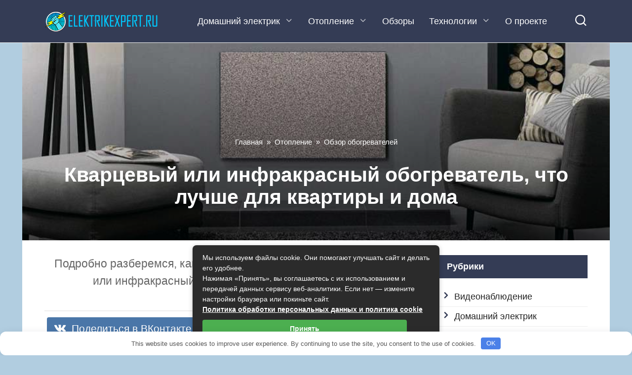

--- FILE ---
content_type: text/html; charset=UTF-8
request_url: https://elektrikexpert.ru/kvartsevyy-ili-infrakrasnyy-obogrevatel-chto-luchshe.html
body_size: 41984
content:
<!doctype html> <html lang="ru-RU"> <head> <meta charset="UTF-8"> <meta name="viewport" content="width=device-width, initial-scale=1"> <meta name='robots' content='index, follow, max-image-preview:large, max-snippet:-1, max-video-preview:-1'/> <title>Какой обогреватель лучше кварцевый или инфракрасный</title><link rel="preload" as="style" href="https://fonts.googleapis.com/css?family=Roboto%3A400%2C400i%2C700&#038;subset=cyrillic&#038;display=swap" /><link rel="stylesheet" href="https://fonts.googleapis.com/css?family=Roboto%3A400%2C400i%2C700&#038;subset=cyrillic&#038;display=swap" media="print" onload="this.media='all'" /><noscript><link rel="stylesheet" href="https://fonts.googleapis.com/css?family=Roboto%3A400%2C400i%2C700&#038;subset=cyrillic&#038;display=swap" /></noscript> <meta name="description" content="Сравнение кварцевого и инфракрасного обогревателей, какой лучше для квартиры и дома, устройство и принцип работы, технические характеристики, энергоэффективность, плюсы и минусы"/> <link rel="canonical" href="https://elektrikexpert.ru/kvartsevyy-ili-infrakrasnyy-obogrevatel-chto-luchshe.html"/> <meta property="og:locale" content="ru_RU"/> <meta property="og:type" content="article"/> <meta property="og:title" content="Какой обогреватель лучше кварцевый или инфракрасный"/> <meta property="og:description" content="Сравнение кварцевого и инфракрасного обогревателей, какой лучше для квартиры и дома, устройство и принцип работы, технические характеристики, энергоэффективность, плюсы и минусы"/> <meta property="og:url" content="https://elektrikexpert.ru/kvartsevyy-ili-infrakrasnyy-obogrevatel-chto-luchshe.html"/> <meta property="og:site_name" content="ElektrikExpert.ru"/> <meta property="article:published_time" content="2023-09-28T09:14:22+00:00"/> <meta property="article:modified_time" content="2023-10-19T08:11:49+00:00"/> <meta property="og:image" content="https://elektrikexpert.ru/wp-content/uploads/2023/09/main-1.jpg"/> <meta property="og:image:width" content="900"/> <meta property="og:image:height" content="593"/> <meta property="og:image:type" content="image/jpeg"/> <meta name="author" content="Николай Петрович"/> <style id='wp-img-auto-sizes-contain-inline-css' type='text/css'> img:is([sizes=auto i],[sizes^="auto," i]){contain-intrinsic-size:3000px 1500px} /*# sourceURL=wp-img-auto-sizes-contain-inline-css */ </style> <style id='classic-theme-styles-inline-css' type='text/css'> /*! This file is auto-generated */ .wp-block-button__link{color:#fff;background-color:#32373c;border-radius:9999px;box-shadow:none;text-decoration:none;padding:calc(.667em + 2px) calc(1.333em + 2px);font-size:1.125em}.wp-block-file__button{background:#32373c;color:#fff;text-decoration:none} /*# sourceURL=/wp-includes/css/classic-themes.min.css */ </style> <link rel='stylesheet' id='lbwps-styles-photoswipe5-main-css' href='https://elektrikexpert.ru/wp-content/plugins/lightbox-photoswipe/assets/ps5/styles/main.css' media='all'/> <link rel='stylesheet' id='expert-review-style-css' href='https://elektrikexpert.ru/wp-content/plugins/expert-review/assets/public/css/styles.min.css' media='all'/>  <link rel='stylesheet' id='yelly-style-css' href='https://elektrikexpert.ru/wp-content/themes/yelly/assets/css/style.min.css' media='all'/> <link rel='stylesheet' id='crb-template-css' href='https://elektrikexpert.ru/wp-content/plugins/cherrylink/css/crb-template-simple.css' media='all'/> <link rel='stylesheet' id='crb-template-override-css' href='https://elektrikexpert.ru/wp-content/plugins/cherrylink/css/crb-template-admin-options.css' media='all'/> <style id='crb-template-override-inline-css' type='text/css'> .crb-container { display: grid !important; grid-template-columns: 1fr 1fr 1fr !important; grid-column-gap: 20px !important; } @media screen and (max-width: 40em) { .crb-container { grid-template-columns: 1fr 1fr !important; grid-column-gap: 10px !important; } } /*# sourceURL=crb-template-override-inline-css */ </style> <script type="text/javascript" src="https://elektrikexpert.ru/wp-includes/js/jquery/jquery.min.js" id="jquery-core-js"></script> <script type="text/javascript" src="https://elektrikexpert.ru/wp-includes/js/jquery/jquery-migrate.min.js" id="jquery-migrate-js"></script> <style>.pseudo-clearfy-link { color: #008acf; cursor: pointer;}.pseudo-clearfy-link:hover { text-decoration: none;}</style><style id="wpremark-styles">.wpremark{position:relative;display:flex;border:none}.wpremark p{margin:.75em 0}.wpremark p:first-child{margin-top:0}.wpremark p:last-child{margin-bottom:0}.wpremark .wpremark-body{width:100%;max-width:100%;align-self:center}.wpremark .wpremark-icon svg,.wpremark .wpremark-icon img{display:block;max-width:100%;max-height:100%}.wpremark--{background-color:#fff4d4;border:2px dashed #f58128;padding:20px;margin:10px 0px;border-radius:5px}.wpremark-- .wpremark-content, .wpremark-- .wpremark-content p{font-size:20px}</style><link rel="preload" href="https://elektrikexpert.ru/wp-content/themes/yelly/assets/fonts/icomoon.ttf" as="font" crossorigin> <style>.site-logotype{max-width:700px}body{background-color:#b1cde0}.entry-content a, .entry-content a:visited, .spanlink, .comment-reply-link, .pseudo-link, .widget_calendar a, .widget_recent_comments a, .child-categories ul li a{color:#1e73be}.child-categories ul li a{border-color:#1e73be}a:hover, a:focus, a:active, .spanlink:hover, .top-menu ul li>span:hover, .main-navigation ul li a:hover, .main-navigation ul li span:hover, .footer-navigation ul li a:hover, .footer-navigation ul li span:hover, .comment-reply-link:hover, .pseudo-link:hover, .child-categories ul li a:hover{color:#dd9933}.top-menu>ul>li>a:before, .top-menu>ul>li>span:before{background:#dd9933}.child-categories ul li a:hover, .post-box--no-thumb a:hover{border-color:#dd9933}.post-box--card:hover{box-shadow: inset 0 0 0 1px #dd9933}.post-box--card:hover{-webkit-box-shadow: inset 0 0 0 1px #dd9933}@media (min-width: 768px){body{background-attachment: scroll}}body{font-family:"Arial" ,"Helvetica Neue", Helvetica, Arial, sans-serif;font-size:18px;}.h2, h2, .related-posts__header{font-size:1.6em;text-decoration:underline;text-transform:uppercase;}.h3, h3{text-transform:uppercase;}.h4, h4{text-transform:uppercase;}</style> <link rel="icon" href="https://elektrikexpert.ru/wp-content/uploads/2023/08/cropped-loog2-32x32.png" sizes="32x32"/> <link rel="icon" href="https://elektrikexpert.ru/wp-content/uploads/2023/08/cropped-loog2-192x192.png" sizes="192x192"/> <link rel="apple-touch-icon" href="https://elektrikexpert.ru/wp-content/uploads/2023/08/cropped-loog2-180x180.png"/> <meta name="msapplication-TileImage" content="https://elektrikexpert.ru/wp-content/uploads/2023/08/cropped-loog2-270x270.png"/> <style type="text/css" id="wp-custom-css"> .entry-author { padding-left: 0; } .entry-author:before { display: none; } @media (max-width: 991px) { .main-navigation ul li.menu-item-has-children:after, .footer-navigation ul li.menu-item-has-children:after { color: #000; } } .dropcap { display: block; float: left; margin: .04em .2em 0 0; color: #212121; font-size: 4em; line-height: 1; } .kalk-hol { font-family: Arial, sans-serif; margin: 20px; } kalk-hol .label, input { display: block; margin: 10px 0; } kalk-hol .input[type="text"] { padding: 5px; width: 200px; } kalk-hol .button { padding: 10px 20px; margin-top: 20px; } kalk-hol .result { margin-top: 20px; font-weight: bold; } .btm { font-family: Arial, sans-serif; background-color:#3D7EA7; display: flex; justify-content: center; align-items: center; margin-bottom: 10px; height: 30vh; } btm.calculator { background-color: #fff; padding: 20px; border-radius: 10px; box-shadow: 0 0 10px rgba(0, 0, 0, 0.1); } btm.calculator h1 { margin-bottom: 20px; } .calculator input { width: 100%; padding: 10px; margin-bottom: 20px; border: 1px solid #ddd; border-radius: 5px; } btm.calculator button { width: 100%; padding: 10px; background-color: #007bff; border: none; color: #fff; border-radius: 5px; cursor: pointer; } btm.calculator button:hover { background-color: #0056b3; } btm.result { margin-top: 20px; font-size: 1.2em; } .difaftomat { font-family: Arial, sans-serif; margin: 20px; } .difaftomat label { display: block; margin-bottom: 10px; } .difaftomat input, select { padding: 10px; margin-bottom: 20px; width: 100%; max-width: 300px; } .difaftomat button { padding: 10px 20px; background-color: #4CAF50; color: white; border: none; cursor: pointer; } .difaftomat button:hover { background-color: #45a049; } .difaftomat .result { margin-top: 20px; font-size: 1.2em; } </style> <style>.clearfy-cookie { position:fixed; left:0; right:0; bottom:0; padding:12px; color:#555555; background:#ffffff; box-shadow:0 3px 20px -5px rgba(41, 44, 56, 0.2); z-index:9999; font-size: 13px; border-radius: 12px; transition: .3s; }.clearfy-cookie--left { left: 20px; bottom: 20px; right: auto; max-width: 400px; margin-right: 20px; }.clearfy-cookie--right { left: auto; bottom: 20px; right: 20px; max-width: 400px; margin-left: 20px; }.clearfy-cookie.clearfy-cookie-hide { transform: translateY(150%) translateZ(0); opacity: 0; }.clearfy-cookie-container { max-width:1170px; margin:0 auto; text-align:center; }.clearfy-cookie-accept { background:#4b81e8; color:#fff; border:0; padding:.2em .8em; margin: 0 0 0 .5em; font-size: 13px; border-radius: 4px; cursor: pointer; }.clearfy-cookie-accept:hover,.clearfy-cookie-accept:focus { opacity: .9; }</style> <!-- BEGIN - Make Tables Responsive --> <style type="text/css"> /* Multi-row tables */ @media (max-width: 799px) { .mtr-table tbody, .mtr-table { width: 100% !important; display: table !important; } .mtr-table tr, .mtr-table .mtr-th-tag, .mtr-table .mtr-td-tag { display: block !important; clear: both !important; height: auto !important; } .mtr-table .mtr-td-tag, .mtr-table .mtr-th-tag { text-align: right !important; width: auto !important; box-sizing: border-box !important; overflow: auto !important; } .mtr-table .mtr-cell-content { text-align: right !important; } .mtr-table tbody, .mtr-table tr, .mtr-table { border: none !important; padding: 0 !important; } .mtr-table .mtr-td-tag, .mtr-table .mtr-th-tag { border: none; } .mtr-table tr:nth-child(even) .mtr-td-tag, .mtr-table tr:nth-child(even) .mtr-th-tag { border-bottom: 1px solid #dddddd !important; border-left: 1px solid #dddddd !important; border-right: 1px solid #dddddd !important; border-top: none !important; } .mtr-table tr:nth-child(odd) .mtr-td-tag, .mtr-table tr:nth-child(odd) .mtr-th-tag { border-bottom: 1px solid #bbbbbb !important; border-left: 1px solid #bbbbbb !important; border-right: 1px solid #bbbbbb !important; border-top: none !important; } .mtr-table tr:first-of-type td:first-of-type, .mtr-table tr:first-of-type th:first-of-type { border-top: 1px solid #bbbbbb !important; } .mtr-table.mtr-thead-td tr:nth-of-type(2) td:first-child, .mtr-table.mtr-thead-td tr:nth-of-type(2) th:first-child, .mtr-table.mtr-tr-th tr:nth-of-type(2) td:first-child, .mtr-table.mtr-tr-th tr:nth-of-type(2) th:first-child, .mtr-table.mtr-tr-td tr:nth-of-type(2) td:first-child, .mtr-table.mtr-tr-td tr:nth-of-type(2) th:first-child { border-top: 1px solid #dddddd !important; } .mtr-table tr:nth-child(even), .mtr-table tr:nth-child(even) .mtr-td-tag, .mtr-table tr:nth-child(even) .mtr-th-tag { background: #ffffff !important; } .mtr-table tr:nth-child(odd), .mtr-table tr:nth-child(odd) .mtr-td-tag, .mtr-table tr:nth-child(odd) .mtr-th-tag { background: #dddddd !important; } .mtr-table .mtr-td-tag, .mtr-table .mtr-td-tag:first-child, .mtr-table .mtr-th-tag, .mtr-table .mtr-th-tag:first-child { padding: 5px 10px !important; } .mtr-table td[data-mtr-content]:before, .mtr-table th[data-mtr-content]:before { display: inline-block !important; content: attr(data-mtr-content) !important; float: left !important; text-align: left !important; white-space: pre-line !important; } .mtr-table thead, .mtr-table.mtr-tr-th tr:first-of-type, .mtr-table.mtr-tr-td tr:first-of-type, .mtr-table colgroup { display: none !important; } .mtr-cell-content { max-width: 49% !important; display: inline-block !important; } .mtr-table td[data-mtr-content]:before, .mtr-table th[data-mtr-content]:before { max-width: 49% !important; } } /* Single-row tables */ @media (max-width: 799px) { .mtr-one-row-table .mtr-td-tag, .mtr-one-row-table .mtr-th-tag { box-sizing: border-box !important; } .mtr-one-row-table colgroup { display: none !important; } .mtr-one-row-table tbody, .mtr-one-row-table tr, .mtr-one-row-table { border: none !important; padding: 0 !important; width: 100% !important; display: block; } .mtr-one-row-table .mtr-td-tag, .mtr-one-row-table .mtr-th-tag { border: none; } .mtr-one-row-table .mtr-td-tag, .mtr-one-row-table .mtr-th-tag { display: block !important; width: 50% !important; } .mtr-one-row-table tr { display: flex !important; flex-wrap: wrap !important; } .mtr-one-row-table td:nth-child(4n+1), .mtr-one-row-table th:nth-child(4n+1), .mtr-one-row-table td:nth-child(4n+2), .mtr-one-row-table th:nth-child(4n+2) { background: #dddddd !important; } .mtr-one-row-table th:nth-child(2n+1), .mtr-one-row-table td:nth-child(2n+1) { border-right: 1px solid #bbbbbb !important; border-left: 1px solid #bbbbbb !important; } .mtr-one-row-table td:nth-child(2n+2), .mtr-one-row-table th:nth-child(2n+2) { border-right: 1px solid #bbbbbb !important; } /* last two */ .mtr-one-row-table td:nth-last-child(-n+2), .mtr-one-row-table th:nth-last-child(-n+2) { border-bottom: 1px solid #bbbbbb !important; } .mtr-one-row-table .mtr-td-tag, .mtr-one-row-table .mtr-th-tag { border-top: 1px solid #bbbbbb !important; padding: 5px 10px !important; } } </style> <!-- END - Make Tables Responsive --> <style id='global-styles-inline-css' type='text/css'>
:root{--wp--preset--aspect-ratio--square: 1;--wp--preset--aspect-ratio--4-3: 4/3;--wp--preset--aspect-ratio--3-4: 3/4;--wp--preset--aspect-ratio--3-2: 3/2;--wp--preset--aspect-ratio--2-3: 2/3;--wp--preset--aspect-ratio--16-9: 16/9;--wp--preset--aspect-ratio--9-16: 9/16;--wp--preset--color--black: #000000;--wp--preset--color--cyan-bluish-gray: #abb8c3;--wp--preset--color--white: #ffffff;--wp--preset--color--pale-pink: #f78da7;--wp--preset--color--vivid-red: #cf2e2e;--wp--preset--color--luminous-vivid-orange: #ff6900;--wp--preset--color--luminous-vivid-amber: #fcb900;--wp--preset--color--light-green-cyan: #7bdcb5;--wp--preset--color--vivid-green-cyan: #00d084;--wp--preset--color--pale-cyan-blue: #8ed1fc;--wp--preset--color--vivid-cyan-blue: #0693e3;--wp--preset--color--vivid-purple: #9b51e0;--wp--preset--gradient--vivid-cyan-blue-to-vivid-purple: linear-gradient(135deg,rgb(6,147,227) 0%,rgb(155,81,224) 100%);--wp--preset--gradient--light-green-cyan-to-vivid-green-cyan: linear-gradient(135deg,rgb(122,220,180) 0%,rgb(0,208,130) 100%);--wp--preset--gradient--luminous-vivid-amber-to-luminous-vivid-orange: linear-gradient(135deg,rgb(252,185,0) 0%,rgb(255,105,0) 100%);--wp--preset--gradient--luminous-vivid-orange-to-vivid-red: linear-gradient(135deg,rgb(255,105,0) 0%,rgb(207,46,46) 100%);--wp--preset--gradient--very-light-gray-to-cyan-bluish-gray: linear-gradient(135deg,rgb(238,238,238) 0%,rgb(169,184,195) 100%);--wp--preset--gradient--cool-to-warm-spectrum: linear-gradient(135deg,rgb(74,234,220) 0%,rgb(151,120,209) 20%,rgb(207,42,186) 40%,rgb(238,44,130) 60%,rgb(251,105,98) 80%,rgb(254,248,76) 100%);--wp--preset--gradient--blush-light-purple: linear-gradient(135deg,rgb(255,206,236) 0%,rgb(152,150,240) 100%);--wp--preset--gradient--blush-bordeaux: linear-gradient(135deg,rgb(254,205,165) 0%,rgb(254,45,45) 50%,rgb(107,0,62) 100%);--wp--preset--gradient--luminous-dusk: linear-gradient(135deg,rgb(255,203,112) 0%,rgb(199,81,192) 50%,rgb(65,88,208) 100%);--wp--preset--gradient--pale-ocean: linear-gradient(135deg,rgb(255,245,203) 0%,rgb(182,227,212) 50%,rgb(51,167,181) 100%);--wp--preset--gradient--electric-grass: linear-gradient(135deg,rgb(202,248,128) 0%,rgb(113,206,126) 100%);--wp--preset--gradient--midnight: linear-gradient(135deg,rgb(2,3,129) 0%,rgb(40,116,252) 100%);--wp--preset--font-size--small: 19.5px;--wp--preset--font-size--medium: 20px;--wp--preset--font-size--large: 36.5px;--wp--preset--font-size--x-large: 42px;--wp--preset--font-size--normal: 22px;--wp--preset--font-size--huge: 49.5px;--wp--preset--spacing--20: 0.44rem;--wp--preset--spacing--30: 0.67rem;--wp--preset--spacing--40: 1rem;--wp--preset--spacing--50: 1.5rem;--wp--preset--spacing--60: 2.25rem;--wp--preset--spacing--70: 3.38rem;--wp--preset--spacing--80: 5.06rem;--wp--preset--shadow--natural: 6px 6px 9px rgba(0, 0, 0, 0.2);--wp--preset--shadow--deep: 12px 12px 50px rgba(0, 0, 0, 0.4);--wp--preset--shadow--sharp: 6px 6px 0px rgba(0, 0, 0, 0.2);--wp--preset--shadow--outlined: 6px 6px 0px -3px rgb(255, 255, 255), 6px 6px rgb(0, 0, 0);--wp--preset--shadow--crisp: 6px 6px 0px rgb(0, 0, 0);}:where(.is-layout-flex){gap: 0.5em;}:where(.is-layout-grid){gap: 0.5em;}body .is-layout-flex{display: flex;}.is-layout-flex{flex-wrap: wrap;align-items: center;}.is-layout-flex > :is(*, div){margin: 0;}body .is-layout-grid{display: grid;}.is-layout-grid > :is(*, div){margin: 0;}:where(.wp-block-columns.is-layout-flex){gap: 2em;}:where(.wp-block-columns.is-layout-grid){gap: 2em;}:where(.wp-block-post-template.is-layout-flex){gap: 1.25em;}:where(.wp-block-post-template.is-layout-grid){gap: 1.25em;}.has-black-color{color: var(--wp--preset--color--black) !important;}.has-cyan-bluish-gray-color{color: var(--wp--preset--color--cyan-bluish-gray) !important;}.has-white-color{color: var(--wp--preset--color--white) !important;}.has-pale-pink-color{color: var(--wp--preset--color--pale-pink) !important;}.has-vivid-red-color{color: var(--wp--preset--color--vivid-red) !important;}.has-luminous-vivid-orange-color{color: var(--wp--preset--color--luminous-vivid-orange) !important;}.has-luminous-vivid-amber-color{color: var(--wp--preset--color--luminous-vivid-amber) !important;}.has-light-green-cyan-color{color: var(--wp--preset--color--light-green-cyan) !important;}.has-vivid-green-cyan-color{color: var(--wp--preset--color--vivid-green-cyan) !important;}.has-pale-cyan-blue-color{color: var(--wp--preset--color--pale-cyan-blue) !important;}.has-vivid-cyan-blue-color{color: var(--wp--preset--color--vivid-cyan-blue) !important;}.has-vivid-purple-color{color: var(--wp--preset--color--vivid-purple) !important;}.has-black-background-color{background-color: var(--wp--preset--color--black) !important;}.has-cyan-bluish-gray-background-color{background-color: var(--wp--preset--color--cyan-bluish-gray) !important;}.has-white-background-color{background-color: var(--wp--preset--color--white) !important;}.has-pale-pink-background-color{background-color: var(--wp--preset--color--pale-pink) !important;}.has-vivid-red-background-color{background-color: var(--wp--preset--color--vivid-red) !important;}.has-luminous-vivid-orange-background-color{background-color: var(--wp--preset--color--luminous-vivid-orange) !important;}.has-luminous-vivid-amber-background-color{background-color: var(--wp--preset--color--luminous-vivid-amber) !important;}.has-light-green-cyan-background-color{background-color: var(--wp--preset--color--light-green-cyan) !important;}.has-vivid-green-cyan-background-color{background-color: var(--wp--preset--color--vivid-green-cyan) !important;}.has-pale-cyan-blue-background-color{background-color: var(--wp--preset--color--pale-cyan-blue) !important;}.has-vivid-cyan-blue-background-color{background-color: var(--wp--preset--color--vivid-cyan-blue) !important;}.has-vivid-purple-background-color{background-color: var(--wp--preset--color--vivid-purple) !important;}.has-black-border-color{border-color: var(--wp--preset--color--black) !important;}.has-cyan-bluish-gray-border-color{border-color: var(--wp--preset--color--cyan-bluish-gray) !important;}.has-white-border-color{border-color: var(--wp--preset--color--white) !important;}.has-pale-pink-border-color{border-color: var(--wp--preset--color--pale-pink) !important;}.has-vivid-red-border-color{border-color: var(--wp--preset--color--vivid-red) !important;}.has-luminous-vivid-orange-border-color{border-color: var(--wp--preset--color--luminous-vivid-orange) !important;}.has-luminous-vivid-amber-border-color{border-color: var(--wp--preset--color--luminous-vivid-amber) !important;}.has-light-green-cyan-border-color{border-color: var(--wp--preset--color--light-green-cyan) !important;}.has-vivid-green-cyan-border-color{border-color: var(--wp--preset--color--vivid-green-cyan) !important;}.has-pale-cyan-blue-border-color{border-color: var(--wp--preset--color--pale-cyan-blue) !important;}.has-vivid-cyan-blue-border-color{border-color: var(--wp--preset--color--vivid-cyan-blue) !important;}.has-vivid-purple-border-color{border-color: var(--wp--preset--color--vivid-purple) !important;}.has-vivid-cyan-blue-to-vivid-purple-gradient-background{background: var(--wp--preset--gradient--vivid-cyan-blue-to-vivid-purple) !important;}.has-light-green-cyan-to-vivid-green-cyan-gradient-background{background: var(--wp--preset--gradient--light-green-cyan-to-vivid-green-cyan) !important;}.has-luminous-vivid-amber-to-luminous-vivid-orange-gradient-background{background: var(--wp--preset--gradient--luminous-vivid-amber-to-luminous-vivid-orange) !important;}.has-luminous-vivid-orange-to-vivid-red-gradient-background{background: var(--wp--preset--gradient--luminous-vivid-orange-to-vivid-red) !important;}.has-very-light-gray-to-cyan-bluish-gray-gradient-background{background: var(--wp--preset--gradient--very-light-gray-to-cyan-bluish-gray) !important;}.has-cool-to-warm-spectrum-gradient-background{background: var(--wp--preset--gradient--cool-to-warm-spectrum) !important;}.has-blush-light-purple-gradient-background{background: var(--wp--preset--gradient--blush-light-purple) !important;}.has-blush-bordeaux-gradient-background{background: var(--wp--preset--gradient--blush-bordeaux) !important;}.has-luminous-dusk-gradient-background{background: var(--wp--preset--gradient--luminous-dusk) !important;}.has-pale-ocean-gradient-background{background: var(--wp--preset--gradient--pale-ocean) !important;}.has-electric-grass-gradient-background{background: var(--wp--preset--gradient--electric-grass) !important;}.has-midnight-gradient-background{background: var(--wp--preset--gradient--midnight) !important;}.has-small-font-size{font-size: var(--wp--preset--font-size--small) !important;}.has-medium-font-size{font-size: var(--wp--preset--font-size--medium) !important;}.has-large-font-size{font-size: var(--wp--preset--font-size--large) !important;}.has-x-large-font-size{font-size: var(--wp--preset--font-size--x-large) !important;}
/*# sourceURL=global-styles-inline-css */
</style>
</head> <body class="wp-singular post-template-default single single-post postid-19434 single-format-standard wp-embed-responsive wp-theme-yelly sidebar-right"> <div id="page" class="site"> <a class="skip-link screen-reader-text" href="#content"><!--noindex-->Перейти к контенту<!--/noindex--></a> <div class="search-screen-overlay js-search-screen-overlay"></div> <div class="search-screen js-search-screen"> <form role="search" method="get" class="search-form" action="https://elektrikexpert.ru/"> <label> <span class="screen-reader-text"><!--noindex-->Search for:<!--/noindex--></span> <input type="search" class="search-field" placeholder="Поиск..." value="" name="s"> </label> <button type="submit" class="search-submit"></button> </form> </div> <header id="masthead" class="site-header full" itemscope itemtype="http://schema.org/WPHeader"> <div class="site-header-inner fixed"> <div class="humburger js-humburger"><span></span><span></span><span></span></div> <div class="site-branding"> <div class="site-logotype"><a href="https://elektrikexpert.ru/"><img src="https://elektrikexpert.ru/wp-content/uploads/2023/08/logo-min-2-1.png" width="234" height="40" alt="ElektrikExpert.ru"></a></div></div><!-- .site-branding --> <nav id="site-navigation" class="main-navigation full"> <div class="main-navigation-inner fixed"> <div class="menu-glavnoe-menyu-container"><ul id="header_menu" class="menu"><li id="menu-item-4658" class="menu-item menu-item-type-taxonomy menu-item-object-category menu-item-has-children menu-item-4658"><a href="https://elektrikexpert.ru/domashnij">Домашний электрик</a> <ul class="sub-menu"> <li id="menu-item-4659" class="menu-item menu-item-type-taxonomy menu-item-object-category menu-item-4659"><a href="https://elektrikexpert.ru/instrument">Инструмент</a></li> <li id="menu-item-4660" class="menu-item menu-item-type-taxonomy menu-item-object-category menu-item-has-children menu-item-4660"><a href="https://elektrikexpert.ru/provodka-i-osveshhenie">Проводка</a> <ul class="sub-menu"> <li id="menu-item-12267" class="menu-item menu-item-type-taxonomy menu-item-object-category menu-item-12267"><a href="https://elektrikexpert.ru/montazh-elektroprovodki">Монтаж</a></li> </ul> </li> <li id="menu-item-12273" class="menu-item menu-item-type-taxonomy menu-item-object-category menu-item-12273"><a href="https://elektrikexpert.ru/rozetki-i-vykljuchateli">Розетки и выключатели</a></li> <li id="menu-item-12312" class="menu-item menu-item-type-taxonomy menu-item-object-category menu-item-12312"><a href="https://elektrikexpert.ru/remont">Ремонт электротехники</a></li> <li id="menu-item-12276" class="menu-item menu-item-type-taxonomy menu-item-object-category menu-item-12276"><a href="https://elektrikexpert.ru/zazemlenie-i-molnezashhita">Заземление и молниезащита</a></li> </ul> </li> <li id="menu-item-12268" class="menu-item menu-item-type-taxonomy menu-item-object-category current-post-ancestor menu-item-has-children menu-item-12268"><a href="https://elektrikexpert.ru/otoplenie">Отопление</a> <ul class="sub-menu"> <li id="menu-item-12270" class="menu-item menu-item-type-taxonomy menu-item-object-category current-post-ancestor current-menu-parent current-post-parent menu-item-12270"><a href="https://elektrikexpert.ru/obzor-obogrevatelej">Обзор обогревателей</a></li> <li id="menu-item-12271" class="menu-item menu-item-type-taxonomy menu-item-object-category menu-item-12271"><a href="https://elektrikexpert.ru/teplye-poly">Теплые полы</a></li> </ul> </li> <li id="menu-item-12310" class="menu-item menu-item-type-taxonomy menu-item-object-category menu-item-12310"><a href="https://elektrikexpert.ru/ustrojstva">Обзоры</a></li> <li id="menu-item-12311" class="menu-item menu-item-type-taxonomy menu-item-object-category menu-item-has-children menu-item-12311"><a href="https://elektrikexpert.ru/texnologii">Технологии</a> <ul class="sub-menu"> <li id="menu-item-4661" class="menu-item menu-item-type-taxonomy menu-item-object-category menu-item-4661"><a href="https://elektrikexpert.ru/umnyj-dom">Умный дом</a></li> <li id="menu-item-19222" class="menu-item menu-item-type-taxonomy menu-item-object-category menu-item-19222"><a href="https://elektrikexpert.ru/videonablyudenie">Видеонаблюдение</a></li> <li id="menu-item-12275" class="menu-item menu-item-type-taxonomy menu-item-object-category menu-item-12275"><a href="https://elektrikexpert.ru/avtomaty-i-uzo">Автоматы и УЗО</a></li> <li id="menu-item-12274" class="menu-item menu-item-type-taxonomy menu-item-object-category menu-item-12274"><a href="https://elektrikexpert.ru/elektrodvigateli">Электродвигатели</a></li> <li id="menu-item-12272" class="menu-item menu-item-type-taxonomy menu-item-object-category menu-item-12272"><a href="https://elektrikexpert.ru/rele-i-datchiki">Реле, транзисторы</a></li> <li id="menu-item-4662" class="menu-item menu-item-type-taxonomy menu-item-object-category menu-item-4662"><a href="https://elektrikexpert.ru/zelenaya-energetika">Зеленая энергетика</a></li> </ul> </li> <li id="menu-item-19281" class="menu-item menu-item-type-post_type menu-item-object-page menu-item-19281"><a href="https://elektrikexpert.ru/obratnaya-svyaz">О проекте</a></li> </ul></div> </div> </nav><!-- #site-navigation --> <div class="header-search"><span class="search-icon js-search-icon"></span></div> </div> </header><!-- #masthead --> <div id="content" class="site-content fixed"> <div class="site-content-inner"> <div class="entry-image entry-image--wide" style="background-image: url(https://elektrikexpert.ru/wp-content/uploads/2023/09/main-1.jpg);"> <div class="entry-image__body"> <div class="breadcrumb" itemscope itemtype="http://schema.org/BreadcrumbList"><span class="breadcrumb-item" itemprop="itemListElement" itemscope itemtype="http://schema.org/ListItem"><a href="https://elektrikexpert.ru/" itemprop="item"><span itemprop="name">Главная</span></a><meta itemprop="position" content="0"></span> <span class="breadcrumb-separator">»</span> <span class="breadcrumb-item" itemprop="itemListElement" itemscope itemtype="http://schema.org/ListItem"><a href="https://elektrikexpert.ru/otoplenie" itemprop="item"><span itemprop="name">Отопление</span></a><meta itemprop="position" content="1"></span> <span class="breadcrumb-separator">»</span> <span class="breadcrumb-item" itemprop="itemListElement" itemscope itemtype="http://schema.org/ListItem"><a href="https://elektrikexpert.ru/obzor-obogrevatelej" itemprop="item"><span itemprop="name">Обзор обогревателей</span></a><meta itemprop="position" content="2"></span></div> <h1 class="entry-title">Кварцевый или инфракрасный обогреватель, что лучше для квартиры и дома</h1> </div> </div> <div id="primary" class="content-area" itemscope itemtype="http://schema.org/Article"> <main id="main" class="site-main"> <article id="post-19434" class="article-post post-19434 post type-post status-publish format-standard has-post-thumbnail category-obzor-obogrevatelej"> <div class="entry-excerpt">Подробно разберемся, какой обогреватель лучше — кварцевый или инфракрасный и что лучше купить для дома..</div> <div class="social-buttons"><span class="social-button social-button--vkontakte main" data-social="vkontakte"><span>Поделиться в ВКонтакте</span></span><span class="social-button social-button--telegram " data-social="telegram"></span><span class="social-button social-button--odnoklassniki " data-social="odnoklassniki"></span><span class="social-button social-button--twitter " data-social="twitter"></span><span class="social-button social-button--viber " data-social="viber"></span></div> <div class="entry-meta"><span class="entry-author" itemprop="author"><span class="entry-label">Автор</span> Николай Петрович</span><span class="entry-views"><span class="entry-label">Просмотры</span> <span class="js-views-count" data-post_id="19434">809</span></span><span class="entry-date"><span class="entry-label">Обновлено</span> <time itemprop="dateModified" datetime="2023-10-19">19.10.2023</time></span></div> <div class="entry-content" itemprop="articleBody"> <p>Рынок обогревателей представляет большой выбор моделей, отличающихся принципом действия, характеристиками, внешним видом и иными параметрами. Ниже подробно разберемся, какой обогреватель лучше — кварцевый или инфракрасный и что лучше купить для дома.</p> <div class="table-of-contents"><div class="table-of-contents__header"><span class="table-of-contents__hide js-table-of-contents-hide">Содержание</span></div><ol class="table-of-contents__list js-table-of-contents-list" style="display:none;"> <li class="level-1"><a href="#razgranichivaem-pribory">Разграничиваем приборы</a></li><li class="level-1"><a href="#infrakrasnyy-obogrevatel-ustroystvo-i-printsip">Инфракрасный обогреватель, устройство и принцип работы</a></li><li class="level-1"><a href="#vidy">Виды</a></li><li class="level-2"><a href="#ustroystvo">Устройство</a></li><li class="level-2"><a href="#printsip-raboty">Принцип работы</a></li><li class="level-2"><a href="#kak-pravilno-ispolzovat-infrakrasnyy-obogrevatel">Как правильно использовать инфракрасный обогреватель в квартире</a></li><li class="level-2"><a href="#tehnicheskie-harakteristiki">Технические характеристики</a></li><li class="level-2"><a href="#plyusy-i-minusy-infrakrasnyh-obogrevateley">Плюсы и минусы инфракрасных обогревателей</a></li><li class="level-1"><a href="#kvartsevyy-obogrevatel-ustroystvo-i-printsip">Кварцевый обогреватель, устройство и принцип работы</a></li><li class="level-2"><a href="#ustroystvo-2">Устройство</a></li><li class="level-2"><a href="#printsip-deystviya">Принцип действия</a></li><li class="level-1"><a href="#tehnicheskie-harakteristiki-2">Технические характеристики</a></li><li class="level-2"><a href="#plyusy-i-minusy-kvartsevyh-obogrevateley">Плюсы и минусы кварцевых обогревателей</a></li><li class="level-1"><a href="#sravnitelnaya-tablitsa-energoeffektivnosti">Сравнительная таблица энергоэффективности и других параметров обоих видов обогревателей</a></li><li class="level-1"><a href="#vredny-li-kvartsevye-obogrevateli">Вредны ли кварцевые обогреватели?</a></li><li class="level-1"><a href="#chto-luchshe-vybrat-dlya-doma-kvartsevyy">Что лучше выбрать для дома — кварцевый обогреватель или инфракрасный</a></li></ol></div><h2 id="razgranichivaem-pribory">Разграничиваем приборы</h2> <p>Что бы избежать путаницы дадим разъяснение. Кварцевые — это один из видов инфракрасных обогревателей, которые многие выделяют в отдельную категорию.</p> <p><a href="https://elektrikexpert.ru/wp-content/uploads/2023/09/1-1.jpg" data-lbwps-width="800" data-lbwps-height="488" data-lbwps-srcsmall="https://elektrikexpert.ru/wp-content/uploads/2023/09/1-1.jpg"><span itemprop="image" itemscope itemtype="https://schema.org/ImageObject"><img itemprop="url image" decoding="async" class="aligncenter size-full wp-image-19436" src="https://elektrikexpert.ru/wp-content/uploads/2023/09/1-1.jpg" alt="Кварцевый или инфракрасный обогреватель, что лучше для квартиры и дома" width="800" height="488" srcset="https://elektrikexpert.ru/wp-content/uploads/2023/09/1-1.jpg 800w, https://elektrikexpert.ru/wp-content/uploads/2023/09/1-1-768x468.jpg 768w" sizes="(max-width: 800px) 100vw, 800px"/><meta itemprop="width" content="800"><meta itemprop="height" content="488"></span></a></p> <style id="wpremark-styles-zBrV">.wpremark--zBrV{background-color:#fff4d4;border:2px dashed #f58128;padding:20px;margin:10px 0px;border-radius:5px}.wpremark--zBrV .wpremark-content, .wpremark--zBrV .wpremark-content p{font-size:20px}</style><div class="wpremark wpremark--zBrV"><div class="wpremark-body"><div class="wpremark-content"><p>Но их принцип работы основан тоже на инфракрасном излучении только конструктивно и по способу генерации этого излучения они немного отличаются от привычных нам ИК моделей.</p> </div></div></div> <p>К категории кварцевых относятся панели-монолиты, сделанные из кварца или имеющие в составе белоглиняные добавки.</p> <p><a href="https://elektrikexpert.ru/wp-content/uploads/2023/09/2-1.jpg" data-lbwps-width="800" data-lbwps-height="578" data-lbwps-srcsmall="https://elektrikexpert.ru/wp-content/uploads/2023/09/2-1.jpg"><span itemprop="image" itemscope itemtype="https://schema.org/ImageObject"><img itemprop="url image" decoding="async" class="aligncenter size-full wp-image-19437" src="https://elektrikexpert.ru/wp-content/uploads/2023/09/2-1.jpg" alt="Кварцевый или инфракрасный обогреватель, что лучше для квартиры и дома" width="800" height="578" srcset="https://elektrikexpert.ru/wp-content/uploads/2023/09/2-1.jpg 800w, https://elektrikexpert.ru/wp-content/uploads/2023/09/2-1-768x555.jpg 768w" sizes="(max-width: 800px) 100vw, 800px"/><meta itemprop="width" content="800"><meta itemprop="height" content="578"></span></a></p> <p>Или ламповые (колба с песком с металлической решеткой для защиты).</p> <p><a href="https://elektrikexpert.ru/wp-content/uploads/2023/09/3-1.jpg" data-lbwps-width="700" data-lbwps-height="525" data-lbwps-srcsmall="https://elektrikexpert.ru/wp-content/uploads/2023/09/3-1.jpg"><span itemprop="image" itemscope itemtype="https://schema.org/ImageObject"><img itemprop="url image" loading="lazy" decoding="async" class="aligncenter size-full wp-image-19438" src="https://elektrikexpert.ru/wp-content/uploads/2023/09/3-1.jpg" alt="Кварцевый или инфракрасный обогреватель, что лучше для квартиры и дома" width="700" height="525" /><meta itemprop="width" content="700"><meta itemprop="height" content="525"></span></a></p> <p>Что касается других видов ИК-обогревателей, то об этом будет рассказано в следящем разделе.</p> <style id="wpremark-styles-PmnI">.wpremark--PmnI{background-color:#e3f1f4;border:2px dashed #3da2e0;padding:20px;margin:10px 0px;border-radius:5px}.wpremark--PmnI .wpremark-content, .wpremark--PmnI .wpremark-content p{font-size:20px}</style><div class="wpremark wpremark--PmnI"><div class="wpremark-body"><div class="wpremark-content"><p>Ниже рассмотрим, чем отличаются оба типа обогревателей, какой из них лучше и эффективней работает.</p> </div></div></div> <h2 id="infrakrasnyy-obogrevatel-ustroystvo-i-printsip">Инфракрасный обогреватель, устройство и принцип работы</h2> <p>Инфракрасный обогреватель — устройство, использующее ИК-излучение для нагрева объектов и поверхностей, а не окружающего воздуха.</p> <p>Излучение, которое генерируется данным устройством, попадает на объекты и преобразуется в тепло.</p> <p><a href="https://elektrikexpert.ru/wp-content/uploads/2023/09/4-1.jpg" data-lbwps-width="900" data-lbwps-height="480" data-lbwps-srcsmall="https://elektrikexpert.ru/wp-content/uploads/2023/09/4-1.jpg"><span itemprop="image" itemscope itemtype="https://schema.org/ImageObject"><img itemprop="url image" loading="lazy" decoding="async" class="aligncenter wp-image-19439 size-full" src="https://elektrikexpert.ru/wp-content/uploads/2023/09/4-1-e1695891430750.jpg" alt="Кварцевый или инфракрасный обогреватель, что лучше для квартиры и дома" width="891" height="480" srcset="https://elektrikexpert.ru/wp-content/uploads/2023/09/4-1-e1695891430750.jpg 891w, https://elektrikexpert.ru/wp-content/uploads/2023/09/4-1-e1695891430750-768x414.jpg 768w" sizes="auto, (max-width: 891px) 100vw, 891px"/><meta itemprop="width" content="891"><meta itemprop="height" content="480"></span></a></p> <h2 id="vidy">Виды</h2> <p>По типу излучения:</p> <ol> <li><strong>Длинноволновые (тепловые)</strong>: создают мягкое, приятное тепло, подходят для долгосрочного обогрева.</li> <li><strong>Коротковолновые (галогенные)</strong>: создают более интенсивное тепло, подходят для быстрого обогрева помещений.</li> </ol> <p>По типу исполнения:</p> <ul> <li><strong>Потолочные и настенные</strong>: экономят пространство и обеспечивают равномерное распределение тепла.</li> <li><strong>Портативные</strong>: легко перемещаются и устанавливаются в разных местах.</li> <li><strong>Монолитные</strong>: выполнены в виде монолитных пластин, как правило, крепятся на стену.</li> </ul> <p><a href="https://elektrikexpert.ru/wp-content/uploads/2023/09/5-1.jpg" data-lbwps-width="800" data-lbwps-height="452" data-lbwps-srcsmall="https://elektrikexpert.ru/wp-content/uploads/2023/09/5-1.jpg"><span itemprop="image" itemscope itemtype="https://schema.org/ImageObject"><img itemprop="url image" loading="lazy" decoding="async" class="aligncenter size-full wp-image-19440" src="https://elektrikexpert.ru/wp-content/uploads/2023/09/5-1.jpg" alt="Кварцевый или инфракрасный обогреватель, что лучше для квартиры и дома" width="800" height="452" srcset="https://elektrikexpert.ru/wp-content/uploads/2023/09/5-1.jpg 800w, https://elektrikexpert.ru/wp-content/uploads/2023/09/5-1-768x434.jpg 768w" sizes="auto, (max-width: 800px) 100vw, 800px"/><meta itemprop="width" content="800"><meta itemprop="height" content="452"></span></a></p> <p>По материалу излучателя:</p> <ul> <li><strong>Керамические</strong>: эффективно распределяют тепло и обладают долгим сроком службы.</li> <li><strong>Карбоновые (углеродные)</strong>: быстро нагреваются и обладают высокой эффективностью.</li> <li><strong>Кварцевые</strong>: монолитные панели или колбы с наполнителем.</li> </ul> <p><a href="https://elektrikexpert.ru/wp-content/uploads/2023/09/6-1.jpg" data-lbwps-width="750" data-lbwps-height="1000" data-lbwps-srcsmall="https://elektrikexpert.ru/wp-content/uploads/2023/09/6-1.jpg"><span itemprop="image" itemscope itemtype="https://schema.org/ImageObject"><img itemprop="url image" loading="lazy" decoding="async" class="aligncenter size-full wp-image-19441" src="https://elektrikexpert.ru/wp-content/uploads/2023/09/6-1.jpg" alt="Кварцевый или инфракрасный обогреватель, что лучше для квартиры и дома" width="750" height="1000" /><meta itemprop="width" content="750"><meta itemprop="height" content="1000"></span></a></p> <p>По типу управления:</p> <ul> <li><strong>Механическое</strong>: классическое управление с помощью переключателей и регуляторов.</li> <li><strong>Электронное</strong>: управление с помощью пульта дистанционного управления или сенсорного экрана, возможность программирования температурного режима.</li> </ul> <p>Дополнительные функции:</p> <ul> <li><strong>С функцией ионизации</strong>: помимо обогрева обогащают воздух отрицательно заряженными ионами.</li> <li><strong>С функцией увлажнения</strong>: помимо обогрева обеспечивают оптимальный уровень влажности в помещении.</li> </ul> <p>Также бывают дизельные, газовые инфракрасные обогреватели, которые в данном материале не рассматриваются.</p> <div style="padding: 10px; margin: 10px; border-top: 1px solid lightgrey; border-bottom: 1px solid lightgrey;"><span style="color: lightgrey; font-size: smaller;">Читайте также:</span> <div style="position: relative; max-width: 660px; margin: 0 auto; padding: 0 20px 20px 20px; display: flex; flex-wrap: wrap;"> <div style="width: 35%; min-width: 180px; height: auto; box-sizing: border-box; padding-right: 5%;"><img decoding="async" style="width: 100%;" src="https://elektrikexpert.ru/wp-content/uploads/2023/09/main.jpg"/></div> <div style="width: 60%; min-width: 180px; height: auto; box-sizing: border-box;"><a style="color: #cb0e11;" href="https://elektrikexpert.ru/konvertor-ili-maslyanyy-obogrevatel-chto-luchshe-dlya-obogreva-doma-i-kvartiry.html" target="_blank" rel="noopener">Конвертор или масляный обогреватель</a>: что лучше для обогрева дома и квартиры</div> </div> </div> <h3 id="ustroystvo">Устройство</h3> <p>Обычный ИК-обогреватель состоит из следующих основных компонентов:</p> <ol> <li>Инфракрасные нагревательные элементы — «сердце» устройства. Они часто представленные в виде нагревательных панелей, нитей или катушек, нагреваются электрическим током и излучают ИК-тепло. В роли нагревателя часто выступает вольфрамовая проволока или карбоновые полосы.</li> <li>Корпус. Обычно ИК-обогреватели имеют стальной кожух, который защищает нагреватели и позволяет направлять излучение в определенном направлении.</li> <li>Рефлектор. Многие модели имеют рефлекторы, которые увеличивают эффективность устройства, направляя ИК-излучение в нужном направлении.</li> <li>Электроника управления. Позволяет регулировать мощность и температуру нагрева, а также включать и выключать устройство.</li> </ol> <p><a href="https://elektrikexpert.ru/wp-content/uploads/2023/09/7-1.jpg" data-lbwps-width="700" data-lbwps-height="570" data-lbwps-srcsmall="https://elektrikexpert.ru/wp-content/uploads/2023/09/7-1.jpg"><span itemprop="image" itemscope itemtype="https://schema.org/ImageObject"><img itemprop="url image" loading="lazy" decoding="async" class="aligncenter size-full wp-image-19442" src="https://elektrikexpert.ru/wp-content/uploads/2023/09/7-1.jpg" alt="Кварцевый или инфракрасный обогреватель, что лучше для квартиры и дома" width="700" height="570" /><meta itemprop="width" content="700"><meta itemprop="height" content="570"></span></a></p> <p>Также в состав входят накладки (боковая пластиковая и стальная), кронштейны для крепления, питающий кабель и защитная решетка.</p> <p><!-- Yandex.Market Widget --></p> <p><script type="text/javascript">
    (function (w) {
        function start() {
            w.removeEventListener("YaMarketAffiliateLoad", start);
            w.YaMarketAffiliate.createWidget({type:"offers",
	containerId:"marketWidget1",
	fallback:true,
	params:{clid:2432771,
		searchCount:5,
		searchModelIds:[1881643518 ],
		themeId:2,
		themeShowOfferName:true } });
             w.YaMarketAffiliate.createWidget({type:"offers",
	containerId:"marketWidget2",
	fallback:true,
	params:{clid:2432771,
		searchCount:5,
		searchText:"Эксо на 620 Вт ЭКО",
		themeId:2,
		themeShowOfferName:true } });
        }
        w.YaMarketAffiliate
            ? start()
            : w.addEventListener("YaMarketAffiliateLoad", start);
    })(window);
</script></p> <p><!-- End Yandex.Market Widget --></p> <h3 id="printsip-raboty">Принцип работы</h3> <p>Особенность ИК-обогревателя заключается в генерации инфракрасного излучения и его передаче тепла объектам и поверхностям.</p> <p>В таких девайсах предусмотрены нагревательные элементы, которые нагреваются при подаче электрического тока.</p> <p>Под воздействием последнего они излучают ИК-лучи, которые распространяются вокруг обогревателя во всех направлениях.</p> <style id="wpremark-styles-VaiF">.wpremark--VaiF{background-color:#e3f1f4;border:2px dashed #3da2e0;padding:20px;margin:10px 0px;border-radius:5px}.wpremark--VaiF .wpremark-content, .wpremark--VaiF .wpremark-content p{font-size:20px}</style><div class="wpremark wpremark--VaiF"><div class="wpremark-body"><div class="wpremark-content"><p>Когда лучи попадают на объект, они абсорбируются и преобразуются в тепло. Это происходит потому, что инфракрасные лучи возбуждают молекулы и атомы в поверхности объекта, что приводит к нагреву этой поверхности.</p> </div></div></div> <p><a href="https://elektrikexpert.ru/wp-content/uploads/2023/09/8-1.jpg" data-lbwps-width="700" data-lbwps-height="597" data-lbwps-srcsmall="https://elektrikexpert.ru/wp-content/uploads/2023/09/8-1.jpg"><span itemprop="image" itemscope itemtype="https://schema.org/ImageObject"><img itemprop="url image" loading="lazy" decoding="async" class="aligncenter size-full wp-image-19443" src="https://elektrikexpert.ru/wp-content/uploads/2023/09/8-1.jpg" alt="Кварцевый или инфракрасный обогреватель, что лучше для квартиры и дома" width="700" height="597" /><meta itemprop="width" content="700"><meta itemprop="height" content="597"></span></a></p> <p>Нагретые объекты, в свою очередь, начинают излучать тепло, что создает более теплую обстановку в помещении.</p> <p>Таким образом, ИК-обогреватели сосредотачиваются на нагреве объектов и людей, находящихся в его луче, а не на нагреве окружающего воздуха.</p> <h3 id="kak-pravilno-ispolzovat-infrakrasnyy-obogrevatel">Как правильно использовать инфракрасный обогреватель в квартире</h3> <p>ИК-обогреватели могут использоваться в квартире или доме и даже полезны при условии соблюдения определенных мер предосторожности и правил безопасности:</p> <ol> <li>Убедитесь, что в помещении есть хорошая вентиляция. Она поможет избежать скопления угарного газа и улучшит качество воздуха.</li> <li>Не позволяйте ИК-обогревателю нагреваться слишком сильно или находиться близко к объектам, мебели или стенам. Это может вызвать перегрев и повреждение (деформацию объекта).</li> <li>Если есть дети или домашние животные, убедитесь, что они не будут касаться устройства, чтобы избежать ожогов.</li> <li>Проверьте, что между обогревателем и объектами нет преград, которые значительно снижают КПД.</li> <li>При выборе удостоверьтесь, что устройство соответствует стандартам безопасности и имеет сертификаты.</li> <li>Если покидаете помещение, выключайте инфракрасный обогреватель, чтобы снизить возможные риски.</li> <li>Регулярно проверяйте состояние шнура и вилки инфракрасного обогревателя, и не допускайте перегибов или повреждений.</li> <li>Соблюдайте требования в инструкции производителя.</li> </ol> <h3 id="tehnicheskie-harakteristiki">Технические характеристики</h3> <p>Рассмотрим технические характеристики инфракрасного обогревателя на примере модели Ballu BIH-APL-0.8-M.</p> <p><a href="https://elektrikexpert.ru/wp-content/uploads/2023/09/9-1.jpg" data-lbwps-width="800" data-lbwps-height="469" data-lbwps-srcsmall="https://elektrikexpert.ru/wp-content/uploads/2023/09/9-1.jpg"><span itemprop="image" itemscope itemtype="https://schema.org/ImageObject"><img itemprop="url image" loading="lazy" decoding="async" class="aligncenter size-full wp-image-19444" src="https://elektrikexpert.ru/wp-content/uploads/2023/09/9-1.jpg" alt="Кварцевый или инфракрасный обогреватель, что лучше для квартиры и дома" width="800" height="469" srcset="https://elektrikexpert.ru/wp-content/uploads/2023/09/9-1.jpg 800w, https://elektrikexpert.ru/wp-content/uploads/2023/09/9-1-768x450.jpg 768w" sizes="auto, (max-width: 800px) 100vw, 800px"/><meta itemprop="width" content="800"><meta itemprop="height" content="469"></span></a></p> <p>Это сравнительно новая модель, которая имеет монолитный тип нагревательного элемента и универсальна в установке.</p> <p>Ее можно закрепить на стене, потолке или полу. Есть защита от перегрева, которая отключает устройство в случае превышения максимальной температуры.</p> <p>Доступна возможность подключения к терморегулятору для контроля температурного режима.</p> <style id="wpremark-styles-lL32">.wpremark--lL32{background-color:#e3f1f4;border:2px dashed #3da2e0;padding:20px;margin:10px 0px;border-radius:5px}.wpremark--lL32 .wpremark-icon{color:#3da2e0;width:32px;flex:0 0 auto;max-width:100%;max-height:32px;margin-right:16px;align-self:center}.wpremark--lL32 .wpremark-content, .wpremark--lL32 .wpremark-content p{font-size:20px}</style><div class="wpremark wpremark--lL32"><div class="wpremark-icon"><svg xmlns="http://www.w3.org/2000/svg" viewBox="0 0 512 512" width="32" height="32"><path d="M446.73 256a193.63 193.63 0 00-1.84-26.65l67.11-39-71.52-124.7-67.11 39A190.29 190.29 0 00327.52 78V0h-143v78a190.29 190.29 0 00-45.85 26.68l-67.11-39L0 190.35l67.11 39a193.92 193.92 0 000 53.3L0 321.65l71.52 124.7 67.11-39A190.29 190.29 0 00184.48 434v78h143v-78a190.29 190.29 0 0045.85-26.68l67.11 39L512 321.65l-67.11-39a193.63 193.63 0 001.84-26.65zM255 352c-52.67 0-95.37-43-95.37-96s42.7-96 95.37-96 95.36 43 95.36 96-42.68 96-95.36 96z" fill="currentColor"/></svg></div><div class="wpremark-body"><div class="wpremark-content"><p>Характеристики:</p> </div></div></div> <ul> <li>площадь обогрева — 8 кв. метров;</li> <li>мощность — 800 Вт;</li> <li>число режимов работы — 1;</li> <li>тип управления — механическое;</li> <li>регулирование температуры — есть;</li> <li>габариты — 1.09х0.13х0.15 м;</li> <li>вес — 2.2 кг.</li> </ul> <style id="wpremark-styles-akNp">.wpremark--akNp{background-color:#f4fcf8;border:1px solid #4ae095;box-shadow:1px 1px 0px 2px rgba(74,224,149,1);padding:20px;margin:10px 0px;border-radius:0px}.wpremark--akNp .wpremark-icon{color:#4ae095;width:32px;flex:0 0 auto;max-width:100%;max-height:32px;margin-right:16px;align-self:center}.wpremark--akNp .wpremark-content, .wpremark--akNp .wpremark-content p{font-size:20px}</style><div class="wpremark wpremark--akNp"><div class="wpremark-icon"><svg xmlns="http://www.w3.org/2000/svg" viewBox="0 0 512 512" width="32" height="32"><path d="M448 0H64A64 64 0 000 64v384a64 64 0 0064 64h384a64 64 0 0064-64V64a64 64 0 00-64-64zm-56 280H280v112a24 24 0 01-48 0V280H120a24 24 0 010-48h112V120a24 24 0 0148 0v112h112a24 24 0 010 48z" fill="currentColor"/></svg></div><div class="wpremark-body"><div class="wpremark-content"><p>Плюсы:</p> </div></div></div> <ol> <li>Современный дизайн.</li> <li>Хорошо справляется с обогревом.</li> <li>Возможность подключения с терморегулятором.</li> <li>Не сушит воздух.</li> <li>Удобен в креплении и настройке.</li> <li>Экономичность.</li> <li>Компактность.</li> <li>Небольшой вес.</li> </ol> <style id="wpremark-styles-8v8S">.wpremark--8v8S{background-color:#fcf0ed;border:1px solid #fc7553;box-shadow:1px 1px 0px 2px rgba(252,117,83,1);padding:20px;margin:10px 0px;border-radius:0px}.wpremark--8v8S .wpremark-icon{color:#fc7553;width:32px;flex:0 0 auto;max-width:100%;max-height:32px;margin-right:16px;align-self:center}.wpremark--8v8S .wpremark-content, .wpremark--8v8S .wpremark-content p{font-size:20px}</style><div class="wpremark wpremark--8v8S"><div class="wpremark-icon"><svg xmlns="http://www.w3.org/2000/svg" viewBox="0 0 512 512" width="32" height="32"><path d="M448 0H64A64 64 0 000 64v384a64 64 0 0064 64h384a64 64 0 0064-64V64a64 64 0 00-64-64zm-56 280H120a24 24 0 010-48h272a24 24 0 010 48z" fill="currentColor"/></svg></div><div class="wpremark-body"><div class="wpremark-content"><p>Минусы:</p> </div></div></div> <ol> <li>Не самая низкая цена.</li> <li>Слабая комплектация.</li> </ol> <div id="marketWidget1"> </div> <div style="padding: 10px; margin: 10px; border-top: 1px solid lightgrey; border-bottom: 1px solid lightgrey;"><span style="color: lightgrey; font-size: smaller;">Читайте также:</span> <div style="position: relative; max-width: 660px; margin: 0 auto; padding: 0 20px 20px 20px; display: flex; flex-wrap: wrap;"> <div style="width: 35%; min-width: 180px; height: auto; box-sizing: border-box; padding-right: 5%;"><img decoding="async" style="width: 100%;" src="https://elektrikexpert.ru/wp-content/uploads/2017/10/main-2.jpg"/></div> <div style="width: 60%; min-width: 180px; height: auto; box-sizing: border-box;"><a style="color: #cb0e11;" href="https://elektrikexpert.ru/kak-vybrat-infrakrasnyj-obogrevatel.html" target="_blank" rel="noopener">Как выбрать инфракрасный обогреватель</a> и стоит ли его покупать?</div> </div> </div> <h3 id="plyusy-i-minusy-infrakrasnyh-obogrevateley">Плюсы и минусы инфракрасных обогревателей</h3> <p>При рассмотрении ИК-обогревателей стоит учитывать их слабые и сильные стороны.</p> <table class="mtr-table mtr-tr-td"> <tbody> <tr> <td width="323" data-mtr-content=" Плюсы " class="mtr-td-tag"><div class="mtr-cell-content"> <p style="text-align: center;"><span style="font-size: 16px;">Плюсы</span></p> </div></td> <td width="323" data-mtr-content=" Минусы " class="mtr-td-tag"><div class="mtr-cell-content"> <p><span style="font-size: 16px;">Минусы</span></p> </div></td> </tr> <tr> <td width="323" data-mtr-content=" Плюсы " class="mtr-td-tag"><div class="mtr-cell-content"> <p><span style="font-size: 16px;">Быстрое начало действия. Инфракрасные обогреватели начинают работать практически мгновенно после включения, поэтому тепло быстро ощущается телом.</span></p> </div></td> <td width="323" data-mtr-content=" Минусы " class="mtr-td-tag"><div class="mtr-cell-content"> <p><span style="font-size: 16px;">Локальный обогрев. Рассматриваемые модели предназначены для местного обогрева и не могут отапливать большие помещения.</span></p> </div></td> </tr> <tr> <td width="323" data-mtr-content=" Плюсы " class="mtr-td-tag"><div class="mtr-cell-content"> <p><span style="font-size: 16px;">Эффективное обогревание объектов. Они нагревают объекты и поверхности, а не окружающий воздух, что делает их более эффективными в распределении тепла. КПД — от 87 до 95%.</span></p> </div></td> <td width="323" data-mtr-content=" Минусы " class="mtr-td-tag"><div class="mtr-cell-content"> <p><span style="font-size: 16px;">Ограниченный радиус действия. Инфракрасные лучи имеют ограниченное расстояние работы, и объекты вне этого радиуса не будут нагреты.</span></p> </div></td> </tr> <tr> <td width="323" data-mtr-content=" Плюсы " class="mtr-td-tag"><div class="mtr-cell-content"> <p><span style="font-size: 16px;">Без шума. Рассматриваемые устройства не имеют вентиляторов, поэтому работают тихо.</span></p> </div></td> <td width="323" data-mtr-content=" Минусы " class="mtr-td-tag"><div class="mtr-cell-content"> <p><span style="font-size: 16px;">Подходят не для всех помещений. Они менее эффективны в высоких и широких комнатах, где требуется равномерное распределение тепла.</span></p> </div></td> </tr> <tr> <td width="323" data-mtr-content=" Плюсы " class="mtr-td-tag"><div class="mtr-cell-content"> <p><span style="font-size: 16px;">Портативность. Инфракрасные обогреватели легки и компактны, что облегчает перемещение между комнатами.</span></p> </div></td> <td width="323" data-mtr-content=" Минусы " class="mtr-td-tag"><div class="mtr-cell-content"> <p><span style="font-size: 16px;">Ограниченные функции. Устройства могут быть ограничены в опциях по сравнению с некоторыми другими типами обогревателей, такими как конвекционные.</span></p> </div></td> </tr> <tr> <td width="323" data-mtr-content=" Плюсы " class="mtr-td-tag"><div class="mtr-cell-content"> <p><span style="font-size: 16px;">Экономичное использование. Местный обогрев помогает снизить потребление энергии в сравнении с центральным отоплением. При этом помещении равномерно нагревается по высоте. Экономия — до 40% в сравнение с другими видами обогревателями.</span></p> </div></td> <td width="323" data-mtr-content=" Минусы " class="mtr-td-tag"><div class="mtr-cell-content"> <p><span style="font-size: 16px;">Опасность перегрева. При неправильном использовании существует риск повышения температуры выше допустимого уровня, поэтому важно следить за ними и соблюдать правила безопасности.</span></p> </div></td> </tr> <tr> <td width="323" data-mtr-content=" Плюсы " class="mtr-td-tag"><div class="mtr-cell-content"> <p><span style="font-size: 16px;">Полезно для здоровья. Такие девайсы помогают людям с аллергиями. Они не перемещают пыль и аллергены воздуха, как это делают вентиляторные обогреватели.</span></p> </div></td> <td width="323" data-mtr-content=" Минусы " class="mtr-td-tag"><div class="mtr-cell-content"> <p><span style="font-size: 16px;">Неприятные ощущения при продолжительном воздействии. При долгом нахождении под ИК-лучами возможен дискомфорт. Чтобы избежать проблем, не рекомендуется ставить устройство близко к кровати или на низкие потолки.</span></p> </div></td> </tr> <tr> <td width="323" data-mtr-content=" Плюсы " class="mtr-td-tag"><div class="mtr-cell-content"> <p><span style="font-size: 16px;">Доступность. На рынке достаточно моделей, которые имеют сравнительно небольшую цену.</span></p> </div></td> <td width="323" data-mtr-content=" Минусы " class="mtr-td-tag"><div class="mtr-cell-content"> <p><span style="font-size: 16px;">Быстрое остывание. После отключения изделия практически сразу появляется дискомфорт от отсутствия нагрева.</span></p> </div></td> </tr> <tr> <td width="323" data-mtr-content=" Плюсы " class="mtr-td-tag"><div class="mtr-cell-content"> <p><span style="font-size: 16px;">Безопасность. В случае опрокидывания срабатывает защита. Также есть решетка для защиты от ожогов. При установке на потолке риски и вовсе сводятся к минимуму.</span></p> </div></td> <td width="323" data-mtr-content=" Минусы " class="mtr-td-tag"><div class="mtr-cell-content"> <p><span style="font-size: 16px;">Нет терморегулятора. Его приходится покупать и устанавливать отдельно.</span></p> </div></td> </tr> <tr> <td width="323" data-mtr-content=" Плюсы " class="mtr-td-tag"><div class="mtr-cell-content"> <p><span style="font-size: 16px;">Стильный дизайн. Большой выбор вариантов позволяет подобрать оптимальный вариант под интерьер.</span></p> </div></td> <td width="323" data-mtr-content=" Минусы " class="mtr-td-tag"><div class="mtr-cell-content"> <p><span style="font-size: 16px;">Красный цвет. Наличие красного излучения в темное время суток может давить на психику человека. Есть риск вялости и апатии утром.</span></p> </div></td> </tr> <tr> <td width="323" data-mtr-content=" Плюсы " class="mtr-td-tag"><div class="mtr-cell-content"> <p><span style="font-size: 16px;">Легкость монтажа. Крепления идут в комплекте, поэтому собрать и установить устройство не составляет труда.</span></p> </div></td> <td width="323" data-mtr-content=" Минусы " class="mtr-td-tag"><div class="mtr-cell-content"> <p><span style="font-size: 16px;">Необходимость установки двух и более обогревателей. На 10 кв. м нужен 1 кВт.</span></p> </div></td> </tr> <tr> <td width="323" data-mtr-content=" Плюсы " class="mtr-td-tag"><div class="mtr-cell-content"> <p><span style="font-size: 16px;">Компактность и небольшой вес. Современные ИК-обогреватели не занимают много места и имеют минимальную массу.</span></p> </div></td> <td width="323" data-mtr-content=" Минусы " class="mtr-td-tag"><div class="mtr-cell-content"> <p><span style="font-size: 16px;">Зависимость КПД от материала пола. Для повышения эффективности желательно, чтобы пол имел низкую теплопроводность. С этой позиции лучший вариант — дерево, ламинат и линолеум. Если же на полу лежит керамогранит или бетон, нагрев займет больше времени.</span></p> </div></td> </tr> <tr> <td width="323" data-mtr-content=" Плюсы " class="mtr-td-tag"><div class="mtr-cell-content"> <p><span style="font-size: 16px;">Надежность. Устройства легко ремонтируются, имеют большой срок службы и не требуют сервисного обслуживания.</span></p> </div></td> <td width="323" data-mtr-content=" Минусы " class="mtr-td-tag"><div class="mtr-cell-content"> <p><span style="font-size: 16px;">Нет смысла нагревать поступающий от окна воздух. Наоборот, в этом случае часть тепла будет уходить наружу.</span></p> </div></td> </tr> <tr> <td width="323" data-mtr-content=" Плюсы " class="mtr-td-tag"><div class="mtr-cell-content"> <p><span style="font-size: 16px;">Комфорт. За счет того, что устройство нагревает предметы, воздух не пересушивается и не сжигается кислород.</span></p> </div></td> <td width="323" data-mtr-content=" Минусы " class="mtr-td-tag"><div class="mtr-cell-content"> <p><span style="font-size: 16px;">Нужны базовые требования к знаниям в электрике. Несмотря на простоту монтажа, для подключения терморегулятора нужен определенный опыт.</span></p> </div></td> </tr> <tr> <td width="323" data-mtr-content=" Плюсы " class="mtr-td-tag"><div class="mtr-cell-content"> <p><span style="font-size: 16px;">Возможность работы с терморегулятором. Он устанавливается отдельно и с учетом всех правил, что повышает эффективность работы девайса. По желанию можно подключить к терморегулятору сразу несколько устройств.</span></p> </div></td> <td width="323" data-mtr-content=" Минусы " class="mtr-td-tag"><div class="mtr-cell-content"> <p> </p> </div></td> </tr> </tbody> </table> <div style="padding: 10px; margin: 10px; border-top: 1px solid lightgrey; border-bottom: 1px solid lightgrey;"><span style="color: lightgrey; font-size: smaller;">Читайте также:</span> <div style="position: relative; max-width: 660px; margin: 0 auto; padding: 0 20px 20px 20px; display: flex; flex-wrap: wrap;"> <div style="width: 35%; min-width: 180px; height: auto; box-sizing: border-box; padding-right: 5%;"><img decoding="async" style="width: 100%;" src="https://elektrikexpert.ru/wp-content/uploads/2021/06/main-3.jpg"/></div> <div style="width: 60%; min-width: 180px; height: auto; box-sizing: border-box;"><a style="color: #cb0e11;" href="https://elektrikexpert.ru/luchshie-infrakrasnye-obogrevateli.html" target="_blank" rel="noopener">Лучшие инфракрасные обогреватели</a>, которые создадут тепло и уют в вашем доме</div> </div> </div> <h2 id="kvartsevyy-obogrevatel-ustroystvo-i-printsip">Кварцевый обогреватель, устройство и принцип работы</h2> <p>Кварцевый обогреватель — устройство, предназначенное для обогрева помещений или объектов с использованием кварцевых нагревательных элементов.</p> <p>Работает на принципе излучения ИК-тепла, что делает его эффективным и быстрым в нагреве.</p> <figure id="attachment_19445" aria-describedby="caption-attachment-19445" style="width: 800px" class="wp-caption aligncenter"><a href="https://elektrikexpert.ru/wp-content/uploads/2023/09/10-1.jpg" data-lbwps-width="800" data-lbwps-height="433" data-lbwps-srcsmall="https://elektrikexpert.ru/wp-content/uploads/2023/09/10-1.jpg"><span itemprop="image" itemscope itemtype="https://schema.org/ImageObject"><img itemprop="url image" loading="lazy" decoding="async" class="size-full wp-image-19445" src="https://elektrikexpert.ru/wp-content/uploads/2023/09/10-1.jpg" alt="Кварцевый или инфракрасный обогреватель, что лучше для квартиры и дома" width="800" height="433" srcset="https://elektrikexpert.ru/wp-content/uploads/2023/09/10-1.jpg 800w, https://elektrikexpert.ru/wp-content/uploads/2023/09/10-1-768x416.jpg 768w" sizes="auto, (max-width: 800px) 100vw, 800px"/><meta itemprop="width" content="800"><meta itemprop="height" content="433"></span></a><figcaption id="caption-attachment-19445" class="wp-caption-text">Монолит</figcaption></figure> <p>Такие устройства обычно компактны, портативны и могут использоваться в различных ситуациях, включая обогрев ванных комнат, офисов, гаражей или иных помещений.</p> <figure id="attachment_19446" aria-describedby="caption-attachment-19446" style="width: 800px" class="wp-caption aligncenter"><a href="https://elektrikexpert.ru/wp-content/uploads/2023/09/11.jpg" data-lbwps-width="800" data-lbwps-height="528" data-lbwps-srcsmall="https://elektrikexpert.ru/wp-content/uploads/2023/09/11.jpg"><span itemprop="image" itemscope itemtype="https://schema.org/ImageObject"><img itemprop="url image" loading="lazy" decoding="async" class="size-full wp-image-19446" src="https://elektrikexpert.ru/wp-content/uploads/2023/09/11.jpg" alt="Кварцевый или инфракрасный обогреватель, что лучше для квартиры и дома" width="800" height="528" srcset="https://elektrikexpert.ru/wp-content/uploads/2023/09/11.jpg 800w, https://elektrikexpert.ru/wp-content/uploads/2023/09/11-768x507.jpg 768w" sizes="auto, (max-width: 800px) 100vw, 800px"/><meta itemprop="width" content="800"><meta itemprop="height" content="528"></span></a><figcaption id="caption-attachment-19446" class="wp-caption-text">Кварцевая лампа</figcaption></figure> <h3 id="ustroystvo-2">Устройство</h3> <p>Конструкция кварцевого обогревателя включает следующие основные компоненты:</p> <ol> <li>Нагреватели. Основной рабочий элемент — это кварцевые трубки или детали, которые нагреваются электрическим током. Кварцевое стекло позволяет эффективно излучать инфракрасное тепло.</li> <li>Корпус. Изготовлен из металла или пластика. Предназначен для защиты от нагретых элементов и обеспечивает безопасное использование.</li> <li>Подставка, ножки или другие элементы. Необходимы для устойчивой установки на полу, столе или стене.</li> <li>Регулятор мощности. Позволяет настраивать уровень обогрева в зависимости от потребностей.</li> <li>Выключатель. Дает возможность включать и выключать обогреватель по желанию.</li> <li>Термостат. Некоторые модели кварцевых обогревателей оборудованы встроенным термостатом, который автоматически регулирует температуру в помещении. Это позволяет поддерживать оптимальный уровень комфорта.</li> <li>Защитные меры. Многие модели оснащены дополнительными функциями, такими как автоматическое отключение при перегреве или переворачивании, чтобы предотвратить пожары и другие аварии.</li> <li>Провод и вилка. Устройства подключаются к электропитанию через электрический кабель с вилкой для подключения к розетке.</li> </ol> <p><a href="https://elektrikexpert.ru/wp-content/uploads/2023/09/12.jpg" data-lbwps-width="800" data-lbwps-height="502" data-lbwps-srcsmall="https://elektrikexpert.ru/wp-content/uploads/2023/09/12.jpg"><span itemprop="image" itemscope itemtype="https://schema.org/ImageObject"><img itemprop="url image" loading="lazy" decoding="async" class="aligncenter size-full wp-image-19447" src="https://elektrikexpert.ru/wp-content/uploads/2023/09/12.jpg" alt="Кварцевый или инфракрасный обогреватель, что лучше для квартиры и дома" width="800" height="502" srcset="https://elektrikexpert.ru/wp-content/uploads/2023/09/12.jpg 800w, https://elektrikexpert.ru/wp-content/uploads/2023/09/12-768x482.jpg 768w" sizes="auto, (max-width: 800px) 100vw, 800px"/><meta itemprop="width" content="800"><meta itemprop="height" content="502"></span></a></p> <h3 id="printsip-deystviya">Принцип действия</h3> <p>Особенность работы кварцевого обогревателя основана на использовании кварцевых нагревательных элементов для создания инфракрасного тепла. Они представляют собой тонкие кварцевые трубки или элементы внутри корпуса обогревателя.</p> <p>Эти детали содержат специальные проводники, которые пропускают электрический ток.</p> <p>Когда обогреватель включается в сеть, электрический ток проходит через кварцевые нагревательные элементы. Упомянутые трубки имеют высокий коэффициент нагрева, что позволяет им быстро разогреваться.</p> <style id="wpremark-styles-7yCC">.wpremark--7yCC{background-color:#def9e5;border:2px dashed #34bc58;padding:20px;margin:10px 0px;border-radius:5px}.wpremark--7yCC .wpremark-icon{color:#34bc58;width:32px;flex:0 0 auto;max-width:100%;max-height:32px;margin-right:16px;align-self:center}.wpremark--7yCC .wpremark-content, .wpremark--7yCC .wpremark-content p{font-size:20px}</style><div class="wpremark wpremark--7yCC"><div class="wpremark-icon"><svg xmlns="http://www.w3.org/2000/svg" viewBox="0 0 512 512" width="32" height="32"><path d="M256 48c114.88 0 208 93.12 208 208s-93.12 208-208 208S48 370.88 48 256 141.12 48 256 48m0-48a256.05 256.05 0 00-99.66 491.86A256.05 256.05 0 00355.66 20.14 254.47 254.47 0 00256 0zm-23.27 361.24l149-149a24 24 0 00-33.94-33.94l-132 132-55.55-55.55a24 24 0 10-33.94 33.94l72.52 72.52a24 24 0 0033.94 0z" fill="currentColor"/></svg></div><div class="wpremark-body"><div class="wpremark-content"><p>При нагреве кварцевые элементы начинают излучать инфракрасное излучение, которое является формой электромагнитного излучения. Оно передается через воздух и нагревает объекты и поверхности внутри помещения, на которые направлен обогреватель. Далее все тоже самое, как у других видов ИК обогревателей.</p> </div></div></div> <p><a href="https://elektrikexpert.ru/wp-content/uploads/2023/09/13.jpg" data-lbwps-width="800" data-lbwps-height="550" data-lbwps-srcsmall="https://elektrikexpert.ru/wp-content/uploads/2023/09/13.jpg"><span itemprop="image" itemscope itemtype="https://schema.org/ImageObject"><img itemprop="url image" loading="lazy" decoding="async" class="aligncenter size-full wp-image-19448" src="https://elektrikexpert.ru/wp-content/uploads/2023/09/13.jpg" alt="Кварцевый или инфракрасный обогреватель, что лучше для квартиры и дома" width="800" height="550" srcset="https://elektrikexpert.ru/wp-content/uploads/2023/09/13.jpg 800w, https://elektrikexpert.ru/wp-content/uploads/2023/09/13-768x528.jpg 768w" sizes="auto, (max-width: 800px) 100vw, 800px"/><meta itemprop="width" content="800"><meta itemprop="height" content="550"></span></a></p> <p>Многие кварцевые обогреватели оборудованы регуляторами мощности, которые позволяют настраивать уровень обогрева в зависимости от потребностей.</p> <p>После выключения девайс еще долгое время остывает и греет помещение.</p> <h2 id="tehnicheskie-harakteristiki-2">Технические характеристики</h2> <p>Для примера рассмотрим технические характеристики модели Эксо на 620 Вт ЭКО.</p> <p><a href="https://elektrikexpert.ru/wp-content/uploads/2023/09/14.jpg" data-lbwps-width="600" data-lbwps-height="676" data-lbwps-srcsmall="https://elektrikexpert.ru/wp-content/uploads/2023/09/14.jpg"><span itemprop="image" itemscope itemtype="https://schema.org/ImageObject"><img itemprop="url image" loading="lazy" decoding="async" class="aligncenter size-full wp-image-19449" src="https://elektrikexpert.ru/wp-content/uploads/2023/09/14.jpg" alt="Кварцевый или инфракрасный обогреватель, что лучше для квартиры и дома" width="600" height="676" /><meta itemprop="width" content="600"><meta itemprop="height" content="676"></span></a></p> <p>Модель, в составе которой предусмотрен чистый кварцевый песок, обеспечивающий наибольшую производительность при минимальном потреблении света.</p> <p>Устройство имеет механическое управление, но устройством можно управлять и в автоматическом режиме.</p> <style id="wpremark-styles-Y41g">.wpremark--Y41g{background-color:#e3f1f4;border:2px dashed #3da2e0;padding:20px;margin:10px 0px;border-radius:5px}.wpremark--Y41g .wpremark-icon{color:#3da2e0;width:32px;flex:0 0 auto;max-width:100%;max-height:32px;margin-right:16px;align-self:center}.wpremark--Y41g .wpremark-content, .wpremark--Y41g .wpremark-content p{font-size:20px}</style><div class="wpremark wpremark--Y41g"><div class="wpremark-icon"><svg xmlns="http://www.w3.org/2000/svg" viewBox="0 0 512 512" width="32" height="32"><path d="M446.73 256a193.63 193.63 0 00-1.84-26.65l67.11-39-71.52-124.7-67.11 39A190.29 190.29 0 00327.52 78V0h-143v78a190.29 190.29 0 00-45.85 26.68l-67.11-39L0 190.35l67.11 39a193.92 193.92 0 000 53.3L0 321.65l71.52 124.7 67.11-39A190.29 190.29 0 00184.48 434v78h143v-78a190.29 190.29 0 0045.85-26.68l67.11 39L512 321.65l-67.11-39a193.63 193.63 0 001.84-26.65zM255 352c-52.67 0-95.37-43-95.37-96s42.7-96 95.37-96 95.36 43 95.36 96-42.68 96-95.36 96z" fill="currentColor"/></svg></div><div class="wpremark-body"><div class="wpremark-content"><p>Характеристики:</p> </div></div></div> <ul> <li>площадь обогрева — 18 кв. метров;</li> <li>мощность — 620 Вт;</li> <li>тип нагревателя — спиральный;</li> <li>особенности — регулирование мощности и температуры;</li> <li>управление — механическое;</li> <li>тип монтаже — на полу и на стене;</li> <li>возможность подключения к умному дому — Яндекс и Sber;</li> <li>тип связи — Вай-Фай, GSM и Ethernet;</li> <li>габариты — 0.7х0.36х0.025 м;</li> <li>вес — 14.5 кг.</li> </ul> <style id="wpremark-styles-BRiH">.wpremark--BRiH{background-color:#fff4d4;border:2px dashed #f58128;padding:20px;margin:10px 0px;border-radius:5px}.wpremark--BRiH .wpremark-content, .wpremark--BRiH .wpremark-content p{font-size:20px}</style><div class="wpremark wpremark--BRiH"><div class="wpremark-body"><div class="wpremark-content"><p>В комплектацию входит обогреватель, три кронштейна для крепежа к стенке, провод ПВС 2х0.75 длиной 1.1 м, литая вилка, упаковка или экран-отражатель.</p> </div></div></div> <style id="wpremark-styles-VDoU">.wpremark--VDoU{background-color:#f4fcf8;border:1px solid #4ae095;box-shadow:1px 1px 0px 2px rgba(74,224,149,1);padding:20px;margin:10px 0px;border-radius:0px}.wpremark--VDoU .wpremark-icon{color:#4ae095;width:32px;flex:0 0 auto;max-width:100%;max-height:32px;margin-right:16px;align-self:center}.wpremark--VDoU .wpremark-content, .wpremark--VDoU .wpremark-content p{font-size:20px}</style><div class="wpremark wpremark--VDoU"><div class="wpremark-icon"><svg xmlns="http://www.w3.org/2000/svg" viewBox="0 0 512 512" width="32" height="32"><path d="M448 0H64A64 64 0 000 64v384a64 64 0 0064 64h384a64 64 0 0064-64V64a64 64 0 00-64-64zm-56 280H280v112a24 24 0 01-48 0V280H120a24 24 0 010-48h112V120a24 24 0 0148 0v112h112a24 24 0 010 48z" fill="currentColor"/></svg></div><div class="wpremark-body"><div class="wpremark-content"><p>Плюсы:</p> </div></div></div> <ol> <li>Оптимальная мощность.</li> <li>Быстрый нагрев.</li> <li>Экономичность и низкое потребление.</li> <li>Справляется с нагревом в 26 кв. метров.</li> <li>Современный дизайн.</li> </ol> <style id="wpremark-styles-ZMlp">.wpremark--ZMlp{background-color:#fcf0ed;border:1px solid #fc7553;box-shadow:1px 1px 0px 2px rgba(252,117,83,1);padding:20px;margin:10px 0px;border-radius:0px}.wpremark--ZMlp .wpremark-icon{color:#fc7553;width:32px;flex:0 0 auto;max-width:100%;max-height:32px;margin-right:16px;align-self:center}.wpremark--ZMlp .wpremark-content, .wpremark--ZMlp .wpremark-content p{font-size:20px}</style><div class="wpremark wpremark--ZMlp"><div class="wpremark-icon"><svg xmlns="http://www.w3.org/2000/svg" viewBox="0 0 512 512" width="32" height="32"><path d="M448 0H64A64 64 0 000 64v384a64 64 0 0064 64h384a64 64 0 0064-64V64a64 64 0 00-64-64zm-56 280H120a24 24 0 010-48h272a24 24 0 010 48z" fill="currentColor"/></svg></div><div class="wpremark-body"><div class="wpremark-content"><p>Минусы:</p> </div></div></div> <ol> <li>Отсутствие ножек.</li> <li>Первое время неприятный запах.</li> <li>Короткий шнур.</li> <li>Большой вес.</li> </ol> <div id="marketWidget2"> </div> <h3 id="plyusy-i-minusy-kvartsevyh-obogrevateley">Плюсы и минусы кварцевых обогревателей</h3> <table class="mtr-table mtr-tr-td"> <tbody> <tr> <td style="text-align: center;" width="323" data-mtr-content=" Преимущества " class="mtr-td-tag"><div class="mtr-cell-content"> <p><span style="font-size: 16px;">Преимущества</span></p> </div></td> <td style="text-align: center;" width="323" data-mtr-content=" Недостатки " class="mtr-td-tag"><div class="mtr-cell-content"> <p><span style="font-size: 16px;">Недостатки</span></p> </div></td> </tr> <tr> <td width="323" data-mtr-content=" Преимущества " class="mtr-td-tag"><div class="mtr-cell-content"> <p><span style="font-size: 16px;">Быстрый и направленный обогрев. Кварцевые обогреватели моментально разогреваются и нагревают объекты и людей в непосредственной близости. Они обеспечивают быстрое ощущение тепла.</span></p> </div></td> <td width="323" data-mtr-content=" Недостатки " class="mtr-td-tag"><div class="mtr-cell-content"> <p><span style="font-size: 16px;">Нагреваемые поверхности. Кварцевые элементы становятся очень горячими во время работы, поэтому с ними нужно обращаться с осторожностью, чтобы избежать возможных ожогов при контакте</span></p> </div></td> </tr> <tr> <td width="323" data-mtr-content=" Преимущества " class="mtr-td-tag"><div class="mtr-cell-content"> <p><span style="font-size: 16px;">Экономичность. Рассматриваемые модели потребляют меньше энергии, чем центральные отопительные системы, и могут быть более экономичными в использовании для обогрева ограниченных областей.</span></p> </div></td> <td width="323" data-mtr-content=" Недостатки " class="mtr-td-tag"><div class="mtr-cell-content"> <p><span style="font-size: 16px;">Нет циркуляции воздуха. Это может привести к неравномерному обогреву в больших помещениях</span></p> </div></td> </tr> <tr> <td width="323" data-mtr-content=" Преимущества " class="mtr-td-tag"><div class="mtr-cell-content"> <p><span style="font-size: 16px;">Портативность. Многие модели кварцевых обогревателей компактны и портативны, что делает их удобными для перемещения и использования в разных помещениях.</span></p> </div></td> <td width="323" data-mtr-content=" Недостатки " class="mtr-td-tag"><div class="mtr-cell-content"> <p><span style="font-size: 16px;">Ограниченная площадь обогрева. Для больших помещений может потребоваться несколько устройств.</span></p> </div></td> </tr> <tr> <td width="323" data-mtr-content=" Преимущества " class="mtr-td-tag"><div class="mtr-cell-content"> <p><span style="font-size: 16px;">Тихая работа. Кварцевые обогреватели обычно не имеют вентиляторов, поэтому работают бесшумно, что важно для спокойного сна или работы.</span></p> </div></td> <td width="323" data-mtr-content=" Недостатки " class="mtr-td-tag"><div class="mtr-cell-content"> <p><span style="font-size: 16px;">Эффективность в зависимости от расстояния. Мощность обогрева уменьшается с удалением устройства.</span></p> </div></td> </tr> <tr> <td width="323" data-mtr-content=" Преимущества " class="mtr-td-tag"><div class="mtr-cell-content"> <p><span style="font-size: 16px;">Направленное тепло. Можно направить тепловой поток кварцевого обогревателя на конкретные участки помещения или объекты, что делает их эффективными для создания комфортных зон в холодных помещениях.</span></p> </div></td> <td width="323" data-mtr-content=" Недостатки " class="mtr-td-tag"><div class="mtr-cell-content"> <p><span style="font-size: 16px;">Безопасность. Важно соблюдать правила при использовании кварцевых обогревателей, чтобы избежать перегрева и пожаров. Таким способом можно предотвратить возможные тепловые ожоги при неправильном использовании.</span></p> </div></td> </tr> <tr> <td width="323" data-mtr-content=" Преимущества " class="mtr-td-tag"><div class="mtr-cell-content"> <p><span style="font-size: 16px;">Бесшумность. Единственное, что можно услышать — легкое потрескивание в процессе нагрева.</span></p> </div></td> <td width="323" data-mtr-content=" Недостатки " class="mtr-td-tag"><div class="mtr-cell-content"> <p><span style="font-size: 16px;">Не самая низкая цена. На покупку такого устройства придется раскошелиться, ведь его стоимость выше среднего.</span></p> </div></td> </tr> <tr> <td width="323" data-mtr-content=" Преимущества " class="mtr-td-tag"><div class="mtr-cell-content"> <p><span style="font-size: 16px;">Надежность. Современные модели имеют простую конструкцию, поэтому в них нечему выходить из строя. Средний срок службы составляет до 30 лет.</span></p> </div></td> <td width="323" data-mtr-content=" Недостатки " class="mtr-td-tag"><div class="mtr-cell-content"> <p><span style="font-size: 16px;">Слабая комплектация. Вместе с устройством не поставляется терморегулятор, который придется покупать отдельно.</span></p> </div></td> </tr> <tr> <td width="323" data-mtr-content=" Преимущества " class="mtr-td-tag"><div class="mtr-cell-content"> <p><span style="font-size: 16px;">Стойкость к влажности. Рассматриваемые модели максимально герметичны, поэтому их можно использовать в ванной комнате.</span></p> </div></td> <td width="323" data-mtr-content=" Недостатки " class="mtr-td-tag"><div class="mtr-cell-content"> <p><span style="font-size: 16px;">Риск повреждения. При поломке нагревателя восстановить обогреватель не получится. Кроме того, сама панель достаточно хрупкая. Если по устройству стучать или неаккуратно перевозить, оно будет крошиться.</span></p> </div></td> </tr> <tr> <td width="323" data-mtr-content=" Преимущества " class="mtr-td-tag"><div class="mtr-cell-content"> <p><span style="font-size: 16px;">Современный дизайн. На рынке можно найти большой выбор моделей, что позволяет подобрать подходящий вариант.</span></p> </div></td> <td width="323" data-mtr-content=" Недостатки " class="mtr-td-tag"><div class="mtr-cell-content"> <p><span style="font-size: 16px;">Высокий расход электричества. Зачастую информация, которая указана производителе, не соответствует реальности. На практике она выше, что приводит к большим расходам за свет.</span></p> </div></td> </tr> <tr> <td width="323" data-mtr-content=" Преимущества " class="mtr-td-tag"><div class="mtr-cell-content"> <p><span style="font-size: 16px;">Универсальность. При необходимости к устройству можно подключить разного рода автоматику или включить его в умную розетку, а после управлять со смартфона.</span></p> </div></td> <td width="323" data-mtr-content=" Недостатки " class="mtr-td-tag"><div class="mtr-cell-content"> <p><span style="font-size: 16px;">Риск получения ожога или возгорания. Причиной является сильный нагрев панели до высокой температуры.</span></p> </div></td> </tr> <tr> <td width="323" data-mtr-content=" Преимущества " class="mtr-td-tag"><div class="mtr-cell-content"> <p><span style="font-size: 16px;">Легкость подбора. Для нагрева комнаты в 10 кв. метров достаточно где-то 200-300 Вт в час.</span></p> </div></td> <td width="323" data-mtr-content=" Недостатки " class="mtr-td-tag"><div class="mtr-cell-content"> <p><span style="font-size: 16px;">Тонкий провод. Во многих моделях для питания используется очень тонкий кабель. Через какое-то время он может перегореть.</span></p> </div></td> </tr> </tbody> </table> <h2 id="sravnitelnaya-tablitsa-energoeffektivnosti">Сравнительная таблица энергоэффективности и других параметров обоих видов обогревателей</h2> <table class="mtr-table mtr-tr-td"> <tbody> <tr> <td style="text-align: center;" width="215" data-mtr-content=" Критерий " class="mtr-td-tag"><div class="mtr-cell-content"> <p><span style="font-size: 16px;">Критерий</span></p> </div></td> <td style="text-align: center;" width="215" data-mtr-content=" Кварцевый " class="mtr-td-tag"><div class="mtr-cell-content"> <p><span style="font-size: 16px;">Кварцевый</span></p> </div></td> <td style="text-align: center;" width="215" data-mtr-content=" Другие инфракрасные " class="mtr-td-tag"><div class="mtr-cell-content"> <p><span style="font-size: 16px;">Другие инфракрасные</span></p> </div></td> </tr> <tr> <td width="215" data-mtr-content=" Критерий " class="mtr-td-tag"><div class="mtr-cell-content"> <p><span style="font-size: 16px;">Энергоэффективность</span></p> </div></td> <td width="215" data-mtr-content=" Кварцевый " class="mtr-td-tag"><div class="mtr-cell-content"> <p style="text-align: center;"><span style="font-size: 16px;">0.98</span></p> </div></td> <td width="215" data-mtr-content=" Другие инфракрасные " class="mtr-td-tag"><div class="mtr-cell-content"> <p style="text-align: center;"><span style="font-size: 16px;">0.95</span></p> </div></td> </tr> <tr> <td width="215" data-mtr-content=" Критерий " class="mtr-td-tag"><div class="mtr-cell-content"> <p><span style="font-size: 16px;">Эффективность на открытых и полуоткрытых территориях</span></p> </div></td> <td width="215" data-mtr-content=" Кварцевый " class="mtr-td-tag"><div class="mtr-cell-content"> <p><span style="font-size: 16px;">Низкая из-за отвода тепла от поверхности нагревателя</span></p> </div></td> <td width="215" data-mtr-content=" Другие инфракрасные " class="mtr-td-tag"><div class="mtr-cell-content"> <p><span style="font-size: 16px;">Большая при отсутствии ветра и наличии мебели</span></p> </div></td> </tr> <tr> <td width="215" data-mtr-content=" Критерий " class="mtr-td-tag"><div class="mtr-cell-content"> <p><span style="font-size: 16px;">Температура поверхности</span></p> </div></td> <td width="215" data-mtr-content=" Кварцевый " class="mtr-td-tag"><div class="mtr-cell-content"> <p style="text-align: center;"><span style="font-size: 16px;">90-95 градусов Цельсия</span></p> </div></td> <td width="215" data-mtr-content=" Другие инфракрасные " class="mtr-td-tag"><div class="mtr-cell-content"> <p style="text-align: center;"><span style="font-size: 16px;">50-60 градусов Цельсия</span></p> </div></td> </tr> <tr> <td width="215" data-mtr-content=" Критерий " class="mtr-td-tag"><div class="mtr-cell-content"> <p><span style="font-size: 16px;">Автоматическое отключение</span></p> </div></td> <td width="215" data-mtr-content=" Кварцевый " class="mtr-td-tag"><div class="mtr-cell-content"> <p><span style="font-size: 16px;">Есть возможность установки термостата или своей системы «умного дома»</span></p> </div></td> <td width="215" data-mtr-content=" Другие инфракрасные " class="mtr-td-tag"><div class="mtr-cell-content"> <p><span style="font-size: 16px;">Не имеет смысла из-за снижения эффективности</span></p> </div></td> </tr> <tr> <td width="215" data-mtr-content=" Критерий " class="mtr-td-tag"><div class="mtr-cell-content"> <p><span style="font-size: 16px;">Опасность прикосновения</span></p> </div></td> <td width="215" data-mtr-content=" Кварцевый " class="mtr-td-tag"><div class="mtr-cell-content"> <p style="text-align: center;"><span style="font-size: 16px;">Риск ожога</span></p> </div></td> <td width="215" data-mtr-content=" Другие инфракрасные " class="mtr-td-tag"><div class="mtr-cell-content"> <p style="text-align: center;"><span style="font-size: 16px;">Нет</span></p> </div></td> </tr> <tr> <td width="215" data-mtr-content=" Критерий " class="mtr-td-tag"><div class="mtr-cell-content"> <p><span style="font-size: 16px;">Требования к месту монтажу</span></p> </div></td> <td width="215" data-mtr-content=" Кварцевый " class="mtr-td-tag"><div class="mtr-cell-content"> <p><span style="font-size: 16px;">Прочность стены, способность выдерживать вес до 10 кг. Не желательно крепление на стене с обоями</span></p> </div></td> <td width="215" data-mtr-content=" Другие инфракрасные " class="mtr-td-tag"><div class="mtr-cell-content"> <p style="text-align: center;"><span style="font-size: 16px;">Нет требований</span></p> </div></td> </tr> <tr> <td width="215" data-mtr-content=" Критерий " class="mtr-td-tag"><div class="mtr-cell-content"> <p><span style="font-size: 16px;">Прочность</span></p> </div></td> <td width="215" data-mtr-content=" Кварцевый " class="mtr-td-tag"><div class="mtr-cell-content"> <p><span style="font-size: 16px;">Надежность и сохранность даже при падении</span></p> </div></td> <td width="215" data-mtr-content=" Другие инфракрасные " class="mtr-td-tag"><div class="mtr-cell-content"> <p><span style="font-size: 16px;">Повреждение при механических ударах</span></p> </div></td> </tr> <tr> <td width="215" data-mtr-content=" Критерий " class="mtr-td-tag"><div class="mtr-cell-content"> <p><span style="font-size: 16px;">Пожаробезопасность</span></p> </div></td> <td width="215" data-mtr-content=" Кварцевый " class="mtr-td-tag"><div class="mtr-cell-content"> <p><span style="font-size: 16px;">Высокая. Не желательна установка возле взрывоопасных и воспламеняющихся предметов</span></p> </div></td> <td width="215" data-mtr-content=" Другие инфракрасные " class="mtr-td-tag"><div class="mtr-cell-content"> <p><span style="font-size: 16px;">Аналогично. Плюс требуется периодическая протирка от пыли</span></p> </div></td> </tr> <tr> <td width="215" data-mtr-content=" Критерий " class="mtr-td-tag"><div class="mtr-cell-content"> <p><span style="font-size: 16px;">Вес</span></p> </div></td> <td width="215" data-mtr-content=" Кварцевый " class="mtr-td-tag"><div class="mtr-cell-content"> <p><span style="font-size: 16px;">От 8-10 кг в зависимости от модели, что требует дополнительного крепления</span></p> </div></td> <td style="text-align: center;" width="215" data-mtr-content=" Другие инфракрасные " class="mtr-td-tag"><div class="mtr-cell-content"> <p><span style="font-size: 16px;">2-3 кг</span></p> </div></td> </tr> <tr> <td width="215" data-mtr-content=" Критерий " class="mtr-td-tag"><div class="mtr-cell-content"> <p><span style="font-size: 16px;">КПД</span></p> </div></td> <td style="text-align: center;" width="215" data-mtr-content=" Кварцевый " class="mtr-td-tag"><div class="mtr-cell-content"> <p><span style="font-size: 16px;">Больше 98%</span></p> </div></td> <td style="text-align: center;" width="215" data-mtr-content=" Другие инфракрасные " class="mtr-td-tag"><div class="mtr-cell-content"> <p><span style="font-size: 16px;">Меньше 98%</span></p> </div></td> </tr> <tr> <td width="215" data-mtr-content=" Критерий " class="mtr-td-tag"><div class="mtr-cell-content"> <p><span style="font-size: 16px;">Экологичность</span></p> </div></td> <td style="text-align: center;" width="215" data-mtr-content=" Кварцевый " class="mtr-td-tag"><div class="mtr-cell-content"> <p><span style="font-size: 16px;">Безопасен</span></p> </div></td> <td style="text-align: center;" width="215" data-mtr-content=" Другие инфракрасные " class="mtr-td-tag"><div class="mtr-cell-content"> <p><span style="font-size: 16px;">Безопасен</span></p> </div></td> </tr> <tr> <td width="215" data-mtr-content=" Критерий " class="mtr-td-tag"><div class="mtr-cell-content"> <p><span style="font-size: 16px;">Техническая сложность</span></p> </div></td> <td width="215" data-mtr-content=" Кварцевый " class="mtr-td-tag"><div class="mtr-cell-content"> <p><span style="font-size: 16px;">Минимум элементов, простота конструкции, простой метод преобразования энергии</span></p> </div></td> <td width="215" data-mtr-content=" Другие инфракрасные " class="mtr-td-tag"><div class="mtr-cell-content"> <p><span style="font-size: 16px;">Сложный состав и техническая составляющая</span></p> </div></td> </tr> <tr> <td width="215" data-mtr-content=" Критерий " class="mtr-td-tag"><div class="mtr-cell-content"> <p><span style="font-size: 16px;">Прочность</span></p> </div></td> <td width="215" data-mtr-content=" Кварцевый " class="mtr-td-tag"><div class="mtr-cell-content"> <p><span style="font-size: 16px;">Слабая, склонность к сколам и разрушению</span></p> </div></td> <td width="215" data-mtr-content=" Другие инфракрасные " class="mtr-td-tag"><div class="mtr-cell-content"> <p><span style="font-size: 16px;">Подверженность повреждению при ударе</span></p> </div></td> </tr> <tr> <td width="215" data-mtr-content=" Критерий " class="mtr-td-tag"><div class="mtr-cell-content"> <p><span style="font-size: 16px;">Цена</span></p> </div></td> <td style="text-align: center;" width="215" data-mtr-content=" Кварцевый " class="mtr-td-tag"><div class="mtr-cell-content"> <p><span style="font-size: 16px;">От 2400 рублей.</span></p> </div></td> <td style="text-align: center;" width="215" data-mtr-content=" Другие инфракрасные " class="mtr-td-tag"><div class="mtr-cell-content"> <p><span style="font-size: 16px;">От 700 рублей</span></p> </div></td> </tr> <tr> <td width="215" data-mtr-content=" Критерий " class="mtr-td-tag"><div class="mtr-cell-content"> <p><span style="font-size: 16px;">Скорость обогрева</span></p> </div></td> <td style="text-align: center;" width="215" data-mtr-content=" Кварцевый " class="mtr-td-tag"><div class="mtr-cell-content"> <p><span style="font-size: 16px;">Несколько часов</span></p> </div></td> <td style="text-align: center;" width="215" data-mtr-content=" Другие инфракрасные " class="mtr-td-tag"><div class="mtr-cell-content"> <p><span style="font-size: 16px;">10-15 минут</span></p> </div></td> </tr> <tr> <td width="215" data-mtr-content=" Критерий " class="mtr-td-tag"><div class="mtr-cell-content"> <p><span style="font-size: 16px;">Скорость остывания</span></p> </div></td> <td style="text-align: center;" width="215" data-mtr-content=" Кварцевый " class="mtr-td-tag"><div class="mtr-cell-content"> <p><span style="font-size: 16px;">До 30 минут</span></p> </div></td> <td style="text-align: center;" width="215" data-mtr-content=" Другие инфракрасные " class="mtr-td-tag"><div class="mtr-cell-content"> <p><span style="font-size: 16px;">5 минут</span></p> </div></td> </tr> <tr> <td width="215" data-mtr-content=" Критерий " class="mtr-td-tag"><div class="mtr-cell-content"> <p><span style="font-size: 16px;">Сфера применения</span></p> </div></td> <td width="215" data-mtr-content=" Кварцевый " class="mtr-td-tag"><div class="mtr-cell-content"> <p><span style="font-size: 16px;">Только закрытые помещения</span></p> </div></td> <td width="215" data-mtr-content=" Другие инфракрасные " class="mtr-td-tag"><div class="mtr-cell-content"> <p><span style="font-size: 16px;">Открытые и закрытые объекты</span></p> </div></td> </tr> <tr> <td width="215" data-mtr-content=" Критерий " class="mtr-td-tag"><div class="mtr-cell-content"> <p><span style="font-size: 16px;">Место установки</span></p> </div></td> <td width="215" data-mtr-content=" Кварцевый " class="mtr-td-tag"><div class="mtr-cell-content"> <p><span style="font-size: 16px;">Стена и пол</span></p> </div></td> <td width="215" data-mtr-content=" Другие инфракрасные " class="mtr-td-tag"><div class="mtr-cell-content"> <p><span style="font-size: 16px;">Стена, пол, есть возможность крепления на потолок</span></p> </div></td> </tr> <tr> <td width="215" data-mtr-content=" Критерий " class="mtr-td-tag"><div class="mtr-cell-content"> <p><span style="font-size: 16px;">Дизайн</span></p> </div></td> <td width="215" data-mtr-content=" Кварцевый " class="mtr-td-tag"><div class="mtr-cell-content"> <p><span style="font-size: 16px;">Меньшая презентабельность</span></p> </div></td> <td width="215" data-mtr-content=" Другие инфракрасные " class="mtr-td-tag"><div class="mtr-cell-content"> <p><span style="font-size: 16px;">Большая презентабельность</span></p> </div></td> </tr> <tr> <td width="215" data-mtr-content=" Критерий " class="mtr-td-tag"><div class="mtr-cell-content"> <p><span style="font-size: 16px;">Ремонтопригодность</span></p> </div></td> <td width="215" data-mtr-content=" Кварцевый " class="mtr-td-tag"><div class="mtr-cell-content"> <p><span style="font-size: 16px;">Нет возможности разборки</span></p> </div></td> <td width="215" data-mtr-content=" Другие инфракрасные " class="mtr-td-tag"><div class="mtr-cell-content"> <p><span style="font-size: 16px;">Легко заменить трубки</span></p> </div></td> </tr> </tbody> </table> <h2 id="vredny-li-kvartsevye-obogrevateli">Вредны ли кварцевые обогреватели?</h2> <p>Кварцевые обогреватели, как и другие типы обогревателей, в основном безопасны при правильном использовании.</p> <p>Однако есть несколько аспектов, которые следует учитывать:</p> <ol> <li>Инфракрасное излучение: работают на основе инфракрасного излучения, которое безопасно для человека при нормальных условиях эксплуатации.</li> <li>Перегрев: как и любые другие электрические обогреватели, кварцевые модели могут перегреваться, если их не отключать или не контролировать правильно. Большинство современных моделей оснащены функциями безопасности, такими как автоматическое отключение при перегреве.</li> <li>Опасность ожогов: поверхность таких устройств может стать очень горячей, что создает риск ожогов, особенно для детей и домашних животных.</li> <li>Опасность пожара: при контакте с легковоспламеняющимися материалами существует риск возгорания. Важно уделять внимание расположению обогревателя и убедиться, что вокруг него нет легковоспламеняющихся объектов.</li> <li>Качество воздуха: в отличие от обогревателей с конвекционным отоплением, кварцевые аналоги не сжигают кислород и не высушивают воздух, что положительно сказывается на качестве воздуха в помещении.</li> <li>Электрическая безопасность: как и при использовании любых электрических приборов, важно следить за состоянием проводов и розеток, чтобы избежать риска короткого замыкания или электрического удара.</li> <li>Уровень шума: кварцевые модели, как правило, работают тихо, что делает их удобным выбором для жилых помещений.</li> </ol> <div style="padding: 10px; margin: 10px; border-top: 1px solid lightgrey; border-bottom: 1px solid lightgrey;"><span style="color: lightgrey; font-size: smaller;">Читайте также:</span> <div style="position: relative; max-width: 660px; margin: 0 auto; padding: 0 20px 20px 20px; display: flex; flex-wrap: wrap;"> <div style="width: 35%; min-width: 180px; height: auto; box-sizing: border-box; padding-right: 5%;"><img decoding="async" style="width: 100%;" src="https://elektrikexpert.ru/wp-content/uploads/2021/09/main-2.jpg"/></div> <div style="width: 60%; min-width: 180px; height: auto; box-sizing: border-box;"><a style="color: #cb0e11;" href="https://elektrikexpert.ru/luchshie-obogrevateli-dlya-dachi.html" target="_blank" rel="noopener">Лучшие обогреватели для дома и квартиры</a> , обзор сравнительные характеристики, что лучше выбрать</div> </div> </div> <h2 id="chto-luchshe-vybrat-dlya-doma-kvartsevyy">Что лучше выбрать для дома — кварцевый обогреватель или инфракрасный</h2> <p>Обычные ИК-обогреватели — лучшее решение для комнат с плохой термоизоляцией. Если с этим вопросом нет проблем, лучше брать монолитный вариант. При этом инфракрасные модели функциональны и позволяют менять уровень мощности более точно.</p> <style id="wpremark-styles-gJrO">.wpremark--gJrO{background-color:#e3f1f4;border:2px dashed #3da2e0;padding:20px;margin:10px 0px;border-radius:5px}.wpremark--gJrO .wpremark-content, .wpremark--gJrO .wpremark-content p{font-size:20px}</style><div class="wpremark wpremark--gJrO"><div class="wpremark-body"><div class="wpremark-content"><p>Применение ИК-устройства рекомендуется в старых домах, в ванной, в полуоткрытых объектах и помещениях, где нет возможности крепления на стене. Также такое оборудование будет актуально в детской комнате и во «времянке».</p> </div></div></div> <p><a href="https://elektrikexpert.ru/wp-content/uploads/2023/09/15.jpg" data-lbwps-width="800" data-lbwps-height="491" data-lbwps-srcsmall="https://elektrikexpert.ru/wp-content/uploads/2023/09/15.jpg"><span itemprop="image" itemscope itemtype="https://schema.org/ImageObject"><img itemprop="url image" loading="lazy" decoding="async" class="aligncenter size-full wp-image-19450" src="https://elektrikexpert.ru/wp-content/uploads/2023/09/15.jpg" alt="Кварцевый или инфракрасный обогреватель, что лучше для квартиры и дома" width="800" height="491" srcset="https://elektrikexpert.ru/wp-content/uploads/2023/09/15.jpg 800w, https://elektrikexpert.ru/wp-content/uploads/2023/09/15-768x471.jpg 768w" sizes="auto, (max-width: 800px) 100vw, 800px"/><meta itemprop="width" content="800"><meta itemprop="height" content="491"></span></a></p> <style id="wpremark-styles-UWGZ">.wpremark--UWGZ{background-color:#fff4d4;border:2px dashed #f58128;padding:20px;margin:10px 0px;border-radius:5px}.wpremark--UWGZ .wpremark-content, .wpremark--UWGZ .wpremark-content p{font-size:20px}</style><div class="wpremark wpremark--UWGZ"><div class="wpremark-body"><div class="wpremark-content"><p>Кварцевый вариант подходит для современного дома с прочными стенами и хорошей термоизоляцией. Он оптимален для объектов с автоматическим отоплением, а также предоставляет возможность точного регулирования температуры.</p> </div></div></div> <p><a href="https://elektrikexpert.ru/wp-content/uploads/2023/09/16.jpg" data-lbwps-width="800" data-lbwps-height="523" data-lbwps-srcsmall="https://elektrikexpert.ru/wp-content/uploads/2023/09/16.jpg"><span itemprop="image" itemscope itemtype="https://schema.org/ImageObject"><img itemprop="url image" loading="lazy" decoding="async" class="aligncenter size-full wp-image-19451" src="https://elektrikexpert.ru/wp-content/uploads/2023/09/16.jpg" alt="Кварцевый или инфракрасный обогреватель, что лучше для квартиры и дома" width="800" height="523" srcset="https://elektrikexpert.ru/wp-content/uploads/2023/09/16.jpg 800w, https://elektrikexpert.ru/wp-content/uploads/2023/09/16-768x502.jpg 768w" sizes="auto, (max-width: 800px) 100vw, 800px"/><meta itemprop="width" content="800"><meta itemprop="height" content="523"></span></a></p> <p>Рекомендуется для применения в закрытых помещениях. Такой прибор хорош, когда нужно сохранять высокую температуру длительное время. Они считаются более экономичными.</p> <div class="expert-review-poll js-expert-review-poll expert-review-poll--style-solid-1 expert-review-poll--color-orange-1" data-id="19452" data-can_vote="1" data-r="0"> <div class="expert-review-poll__header">Какие отличительные особенности кварцевого обогревателя?</div><div class="expert-review-poll-item js-expert-review-poll-item" data-id="1"> <div class="expert-review-poll-item__answer js-expert-review-poll-item-answer">Монолитная тяжелая панель</div> <div class="expert-review-poll-item__num js-expert-review-poll-item-num">50%</div> <div class="expert-review-poll-item__progress js-expert-review-poll-item-progress" style="width: 50%"></div></div><div class="expert-review-poll-item js-expert-review-poll-item" data-id="2"> <div class="expert-review-poll-item__answer js-expert-review-poll-item-answer">Кварцевая трубка с карбоновым волокном</div> <div class="expert-review-poll-item__num js-expert-review-poll-item-num">50%</div> <div class="expert-review-poll-item__progress js-expert-review-poll-item-progress" style="width: 50%"></div></div><div class="expert-review-poll-item js-expert-review-poll-item" data-id="3"> <div class="expert-review-poll-item__answer js-expert-review-poll-item-answer">Керамическая пластина с отверстиями</div> <div class="expert-review-poll-item__num js-expert-review-poll-item-num">0%</div> <div class="expert-review-poll-item__progress js-expert-review-poll-item-progress" style="width: 0"></div></div><div class="expert-review-poll-item js-expert-review-poll-item" data-id="4"> <div class="expert-review-poll-item__answer js-expert-review-poll-item-answer">Пленочная микатермическая панель</div> <div class="expert-review-poll-item__num js-expert-review-poll-item-num">0%</div> <div class="expert-review-poll-item__progress js-expert-review-poll-item-progress" style="width: 0"></div></div><button class="button expert-review-poll__result-button js-expert-review-poll-result-button" style="display:none" data-toggle_txt="Скрыть результаты">Показать результаты</button> <div class="expert-review-poll__count">Проголосовало: <span class="js-expert-review-poll-count">2</span></div></div> <p><iframe loading="lazy" title="Кварцевый обогреватель. Разоблачение." width="730" height="411" src="https://www.youtube.com/embed/xq2E1nxY88k?feature=oembed" frameborder="0" allow="accelerometer; autoplay; clipboard-write; encrypted-media; gyroscope; picture-in-picture; web-share" referrerpolicy="strict-origin-when-cross-origin" allowfullscreen></iframe></p> </div><!-- .entry-content --> </article> <div class="social-buttons"><span class="social-button social-button--vkontakte main" data-social="vkontakte"><span>Поделиться в ВКонтакте</span></span><span class="social-button social-button--telegram " data-social="telegram"></span><span class="social-button social-button--odnoklassniki " data-social="odnoklassniki"></span><span class="social-button social-button--twitter " data-social="twitter"></span><span class="social-button social-button--viber " data-social="viber"></span></div> <!--noindex--> <div class="author-box"> <div class="author-info"> <div class="author-box__ava"> <img alt='Фото аватара' src='https://elektrikexpert.ru/wp-content/uploads/2023/08/cropped-avatar-70x70.jpg' srcset='https://elektrikexpert.ru/wp-content/uploads/2023/08/cropped-avatar-140x140.jpg 2x' class='avatar avatar-70 photo' height='70' width='70' loading='lazy' decoding='async'/> </div> <div class="author-box__body"> <div class="author-box__author"> Николай Петрович </div> <div class="author-box__description"> <!--noindex--><p>Опыт работы электриком более 16 лет.</p> <!--/noindex--> </div> </div> </div> </div> <!--/noindex--> <meta itemprop="image" content="https://elektrikexpert.ru/wp-content/uploads/2023/09/main-1.jpg"> <meta itemprop="headline" content="Кварцевый или инфракрасный обогреватель, что лучше для квартиры и дома"> <meta itemprop="articleSection" content=""> <meta itemscope itemprop="mainEntityOfPage" itemType="https://schema.org/WebPage" itemid="https://elektrikexpert.ru/kvartsevyy-ili-infrakrasnyy-obogrevatel-chto-luchshe.html" content="Кварцевый или инфракрасный обогреватель, что лучше для квартиры и дома"> <meta itemprop="datePublished" content="2023-09-28T12:14:22+03:00"> <div itemprop="publisher" itemscope itemtype="https://schema.org/Organization" style="display: none;"><div itemprop="logo" itemscope itemtype="https://schema.org/ImageObject"><img itemprop="url image" src="https://elektrikexpert.ru/wp-content/uploads/2023/08/logo-min-2-1.png" alt="ElektrikExpert.ru"></div><meta itemprop="name" content="ElektrikExpert.ru"><meta itemprop="telephone" content="ElektrikExpert.ru"><meta itemprop="address" content="https://elektrikexpert.ru"></div><div class="related-posts"><div class="related-posts__header">Вам также может понравиться</div><div class="post-cards post-cards--vertical"> <div class="post-card post-card--vertical post-card--related"> <div class="post-card__thumbnail"><a href="https://elektrikexpert.ru/luchshie-konvektory.html"><img width="345" height="230" src="https://elektrikexpert.ru/wp-content/uploads/2021/07/main.jpg" class="attachment-yelly_small size-yelly_small wp-post-image" alt="" decoding="async" loading="lazy" srcset="https://elektrikexpert.ru/wp-content/uploads/2021/07/main.jpg 960w, https://elektrikexpert.ru/wp-content/uploads/2021/07/main-768x510.jpg 768w, https://elektrikexpert.ru/wp-content/uploads/2021/07/main-750x498.jpg 750w" sizes="auto, (max-width: 345px) 100vw, 345px"/></a></div><div class="post-card__title"><a href="https://elektrikexpert.ru/luchshie-konvektory.html">Лучшие электрические конвекторы 2024 для отопления по цене и качеству</a></div><div class="post-card__meta"><span class="post-card__comments">0</span><span class="post-card__views">10.5к.</span></div> </div> <div class="post-card post-card--vertical post-card--related"> <div class="post-card__thumbnail"><a href="https://elektrikexpert.ru/luchshiy-elektricheskiy-kotel-dlya-doma.html"><img width="307" height="230" src="https://elektrikexpert.ru/wp-content/uploads/2022/08/main-1.jpg" class="attachment-yelly_small size-yelly_small wp-post-image" alt="" decoding="async" loading="lazy" srcset="https://elektrikexpert.ru/wp-content/uploads/2022/08/main-1.jpg 800w, https://elektrikexpert.ru/wp-content/uploads/2022/08/main-1-768x576.jpg 768w, https://elektrikexpert.ru/wp-content/uploads/2022/08/main-1-750x563.jpg 750w" sizes="auto, (max-width: 307px) 100vw, 307px"/></a></div><div class="post-card__title"><a href="https://elektrikexpert.ru/luchshiy-elektricheskiy-kotel-dlya-doma.html">Электрический котел для дома – ТОП 20 лучший моделей 2023 года</a></div><div class="post-card__meta"><span class="post-card__comments">0</span><span class="post-card__views">11.2к.</span></div> </div> <div class="post-card post-card--vertical post-card--related"> <div class="post-card__thumbnail"><a href="https://elektrikexpert.ru/kak-vybrat-infrakrasnyj-obogrevatel.html"><img width="345" height="181" src="https://elektrikexpert.ru/wp-content/uploads/2017/10/main-2.jpg" class="attachment-yelly_small size-yelly_small wp-post-image" alt="" decoding="async" loading="lazy" srcset="https://elektrikexpert.ru/wp-content/uploads/2017/10/main-2.jpg 900w, https://elektrikexpert.ru/wp-content/uploads/2017/10/main-2-300x158.jpg 300w, https://elektrikexpert.ru/wp-content/uploads/2017/10/main-2-768x404.jpg 768w, https://elektrikexpert.ru/wp-content/uploads/2017/10/main-2-750x394.jpg 750w" sizes="auto, (max-width: 345px) 100vw, 345px"/></a></div><div class="post-card__title"><a href="https://elektrikexpert.ru/kak-vybrat-infrakrasnyj-obogrevatel.html">Как выбрать инфракрасный обогреватель и стоит ли его покупать?</a></div><div class="post-card__meta"><span class="post-card__comments">0</span><span class="post-card__views">9.5к.</span></div> </div> <div class="post-card post-card--vertical post-card--related"> <div class="post-card__thumbnail"><a href="https://elektrikexpert.ru/konvektor-elektricheskij-kak-vybrat.html"><img width="345" height="204" src="https://elektrikexpert.ru/wp-content/uploads/2015/09/12-2-1.jpg" class="attachment-yelly_small size-yelly_small wp-post-image" alt="" decoding="async" loading="lazy" srcset="https://elektrikexpert.ru/wp-content/uploads/2015/09/12-2-1.jpg 900w, https://elektrikexpert.ru/wp-content/uploads/2015/09/12-2-1-300x177.jpg 300w, https://elektrikexpert.ru/wp-content/uploads/2015/09/12-2-1-768x453.jpg 768w, https://elektrikexpert.ru/wp-content/uploads/2015/09/12-2-1-750x443.jpg 750w" sizes="auto, (max-width: 345px) 100vw, 345px"/></a></div><div class="post-card__title"><a href="https://elektrikexpert.ru/konvektor-elektricheskij-kak-vybrat.html">Как выбрать электрический конвектор для дома</a></div><div class="post-card__meta"><span class="post-card__comments">1</span><span class="post-card__views">8к.</span></div> </div> </div></div> </main><!-- #main --> </div><!-- #primary --> <aside id="secondary" class="widget-area" itemscope itemtype="http://schema.org/WPSideBar"> <div id="categories-26" class="widget widget_categories"><div class="widget-header">Рубрики</div> <ul> <li class="cat-item cat-item-237"><a href="https://elektrikexpert.ru/videonablyudenie">Видеонаблюдение</a> </li> <li class="cat-item cat-item-130"><a href="https://elektrikexpert.ru/domashnij">Домашний электрик</a> </li> <li class="cat-item cat-item-208"><a href="https://elektrikexpert.ru/zazemlenie-i-molnezashhita">Заземление и молниезащита</a> </li> <li class="cat-item cat-item-132"><a href="https://elektrikexpert.ru/instrument">Инструмент электрика</a> </li> <li class="cat-item cat-item-210"><a href="https://elektrikexpert.ru/montazh-elektroprovodki">Монтаж электропроводки</a> </li> <li class="cat-item cat-item-214"><a href="https://elektrikexpert.ru/otoplenie">Отопление</a> <ul class='children'> <li class="cat-item cat-item-216"><a href="https://elektrikexpert.ru/obzor-obogrevatelej">Обзор обогревателей</a> </li> <li class="cat-item cat-item-215"><a href="https://elektrikexpert.ru/teplye-poly">Теплые полы</a> </li> </ul> </li> <li class="cat-item cat-item-133"><a href="https://elektrikexpert.ru/provodka-i-osveshhenie">Проводка и освещение</a> </li> <li class="cat-item cat-item-138"><a href="https://elektrikexpert.ru/remont">Ремонт электротехники</a> </li> <li class="cat-item cat-item-209"><a href="https://elektrikexpert.ru/rozetki-i-vykljuchateli">Розетки и выключатели</a> </li> <li class="cat-item cat-item-238"><a href="https://elektrikexpert.ru/stati">Статьи</a> </li> <li class="cat-item cat-item-139"><a href="https://elektrikexpert.ru/texnologii">Технологии</a> <ul class='children'> <li class="cat-item cat-item-211"><a href="https://elektrikexpert.ru/avtomaty-i-uzo">Автоматы и УЗО</a> </li> <li class="cat-item cat-item-1"><a href="https://elektrikexpert.ru/zelenaya-energetika">Зеленая энергетика</a> </li> <li class="cat-item cat-item-212"><a href="https://elektrikexpert.ru/rele-i-datchiki">Реле, транзисторы и датчики</a> </li> <li class="cat-item cat-item-134"><a href="https://elektrikexpert.ru/umnyj-dom">Умный дом</a> </li> <li class="cat-item cat-item-217"><a href="https://elektrikexpert.ru/elektrodvigateli">Электродвигатели</a> </li> </ul> </li> <li class="cat-item cat-item-145"><a href="https://elektrikexpert.ru/ustrojstva">Устройства и обзоры</a> </li> </ul> </div><div id="wpshop_widget_articles-2" class="widget widget_wpshop_widget_articles"><div class="widget-header">ПОПУЛЯРНОЕ НА САЙТЕ</div><div class="widget-articles"> <article class="post-card post-card--vertical "> <div class="post-card__thumbnail"> <a href="https://elektrikexpert.ru/kak-ekonomit-elektrichestvo-v-dome.html"> <div class="post-card__icon"> <img width="345" height="221" src="https://elektrikexpert.ru/wp-content/uploads/2015/10/10-1-1.jpg" class="attachment-yelly_small size-yelly_small wp-post-image" alt="" decoding="async" loading="lazy" srcset="https://elektrikexpert.ru/wp-content/uploads/2015/10/10-1-1.jpg 900w, https://elektrikexpert.ru/wp-content/uploads/2015/10/10-1-1-300x192.jpg 300w, https://elektrikexpert.ru/wp-content/uploads/2015/10/10-1-1-768x492.jpg 768w, https://elektrikexpert.ru/wp-content/uploads/2015/10/10-1-1-750x480.jpg 750w" sizes="auto, (max-width: 345px) 100vw, 345px"/> </div> </a> </div> <div class="post-card__body"> <div class="post-card__title"><a href="https://elektrikexpert.ru/kak-ekonomit-elektrichestvo-v-dome.html">Как экономить электричество в доме</a></div> </div> </article> <article class="post-card post-card--vertical "> <div class="post-card__thumbnail"> <a href="https://elektrikexpert.ru/raspberry-pi-3.html"> <div class="post-card__icon"> <img width="340" height="230" src="https://elektrikexpert.ru/wp-content/uploads/2018/12/main.jpg" class="attachment-yelly_small size-yelly_small wp-post-image" alt="" decoding="async" loading="lazy" srcset="https://elektrikexpert.ru/wp-content/uploads/2018/12/main.jpg 800w, https://elektrikexpert.ru/wp-content/uploads/2018/12/main-300x203.jpg 300w, https://elektrikexpert.ru/wp-content/uploads/2018/12/main-768x519.jpg 768w, https://elektrikexpert.ru/wp-content/uploads/2018/12/main-750x507.jpg 750w" sizes="auto, (max-width: 340px) 100vw, 340px"/> </div> </a> </div> <div class="post-card__body"> <div class="post-card__title"><a href="https://elektrikexpert.ru/raspberry-pi-3.html">Делаем умный дом на базе Raspberry Pi 3</a></div> </div> </article> <article class="post-card post-card--vertical "> <div class="post-card__thumbnail"> <a href="https://elektrikexpert.ru/stabilizatory-napryazheniya.html"> <div class="post-card__icon"> <img width="345" height="194" src="https://elektrikexpert.ru/wp-content/uploads/2018/04/main-2.jpg" class="attachment-yelly_small size-yelly_small wp-post-image" alt="" decoding="async" loading="lazy" srcset="https://elektrikexpert.ru/wp-content/uploads/2018/04/main-2.jpg 900w, https://elektrikexpert.ru/wp-content/uploads/2018/04/main-2-300x169.jpg 300w, https://elektrikexpert.ru/wp-content/uploads/2018/04/main-2-768x432.jpg 768w, https://elektrikexpert.ru/wp-content/uploads/2018/04/main-2-750x422.jpg 750w" sizes="auto, (max-width: 345px) 100vw, 345px"/> </div> </a> </div> <div class="post-card__body"> <div class="post-card__title"><a href="https://elektrikexpert.ru/stabilizatory-napryazheniya.html">Стабилизаторы напряжения – какой выбрать для дома и дачи</a></div> </div> </article></div></div><div id="custom_html-9" class="widget_text widget widget_custom_html"><div class="textwidget custom-html-widget"><div class="wxsidebar"></div></div></div> <div id="recent-posts-12" class="widget widget_recent_entries"> <div class="widget-header">Свежие записи</div> <ul> <li> <a href="https://elektrikexpert.ru/diagnostika-elektriki-kofemashiny-bosch-proveryaem-ten-i-predohraniteli.html">Диагностика электрики кофемашины Bosch: проверяем ТЭН и предохранители</a> <span class="post-date">16.01.2026</span> </li> <li> <a href="https://elektrikexpert.ru/zaschita-premialnoy-tehniki-miele-ot-perepadov-napryazheniya-stabilizatory-i-remont-elektroniki.html">Защита премиальной техники Miele от перепадов напряжения: стабилизаторы и ремонт электроники</a> <span class="post-date">16.01.2026</span> </li> <li> <a href="https://elektrikexpert.ru/etazhnye-schity-sche-na-7-kvartir-nadezhnoe-reshenie-dlya-sovremennogo-elektrosnabzheniya-v-moskve.html">Этажные щиты ЩЭ на 7 квартир: надежное решение для современного электроснабжения в Москве</a> <span class="post-date">14.01.2026</span> </li> <li> <a href="https://elektrikexpert.ru/ostsillograf-printsip-raboty-i-primenenie-sovremennoy-izmeritelnoy-tehniki.html">Осциллограф: принцип работы и применение современной измерительной техники</a> <span class="post-date">12.01.2026</span> </li> <li> <a href="https://elektrikexpert.ru/ploskiy-shifer-6-mm-pressovannyy-i-nepressovannyy-v-chem-raznitsa.html">Плоский шифер 6 мм &#8212; прессованный и непрессованный, в чем разница</a> <span class="post-date">04.01.2026</span> </li> <li> <a href="https://elektrikexpert.ru/sovremennye-tendentsii-v-organizatsii-stroitelnyh-i-remontnyh-rabot.html">Современные тенденции в организации строительных и ремонтных работ</a> <span class="post-date">04.01.2026</span> </li> <li> <a href="https://elektrikexpert.ru/termoshkafy-klimaticheskie-sibox-nadezhnoe-reshenie-dlya-usloviy-lyuboy-slozhnosti.html">Термошкафы климатические SIBOX: Надежное решение для условий любой сложности</a> <span class="post-date">29.12.2025</span> </li> <li> <a href="https://elektrikexpert.ru/luchshie-trillery-s-vysokim-reytingom-zahvatyvayuschie-filmy-kotorye-ne-otpustyat-do-finalnoy-stseny.html">Лучшие триллеры с высоким рейтингом: захватывающие фильмы, которые не отпустят до финальной сцены</a> <span class="post-date">29.12.2025</span> </li> <li> <a href="https://elektrikexpert.ru/svetoyar-internet-magazin-svetotehniki-i-idei-dlya-osvescheniya-vashego-prostranstva.html">Светояр: Интернет-магазин светотехники и идеи для освещения вашего пространства</a> <span class="post-date">23.12.2025</span> </li> <li> <a href="https://elektrikexpert.ru/faskosnimatel-dlya-listovogo-metalla.html">Фаскосниматель для листового металла</a> <span class="post-date">23.12.2025</span> </li> <li> <a href="https://elektrikexpert.ru/zazhimy-dlya-sip-2-pravila-vybora-krepleniya-dlya-nesuschey-zhily.html">Зажимы для СИП-2: правила выбора крепления для несущей жилы</a> <span class="post-date">23.12.2025</span> </li> <li> <a href="https://elektrikexpert.ru/bootsman-tech-innovatsionnyy-konteynernyy-orkestrator-dlya-upravleniya-klasterami.html">Bootsman.tech — инновационный контейнерный оркестратор для управления кластерами</a> <span class="post-date">22.12.2025</span> </li> <li> <a href="https://elektrikexpert.ru/vatt-i-volt-polnoe-rukovodstvo-po-vyboru-sovremennogo-osvescheniya-cherez-onlayn-magazin.html">Ватт и Вольт — Полное руководство по выбору современного освещения через онлайн-магазин</a> <span class="post-date">22.12.2025</span> </li> <li> <a href="https://elektrikexpert.ru/luchshie-uslugi-elektrika-nedorogo-kogo-vybrat-i-kak-uznat-tseny-i-otzyvy.html">Лучшие услуги электрика недорого: кого выбрать и как узнать цены и отзывы</a> <span class="post-date">22.12.2025</span> </li> <li> <a href="https://elektrikexpert.ru/kromkoskalyvayuschaya-mashina.html">Кромкоскалывающая машина</a> <span class="post-date">22.12.2025</span> </li> </ul> </div><div id="recent-comments-10" class="widget widget_recent_comments"><div class="widget-header">Свежие комментарии</div><ul id="recentcomments"><li class="recentcomments"><span class="comment-author-link">Андреев Владлен</span> к записи <a href="https://elektrikexpert.ru/instrumenty-na-akkumulyatorax.html#comment-16476">Главное про инструменты на аккумуляторах</a></li><li class="recentcomments"><span class="comment-author-link">Афанасьева Рузана</span> к записи <a href="https://elektrikexpert.ru/energosberegayushhie-lyuminescentnye-lampy.html#comment-16475">Энергосберегающие люминесцентные лампы, стоит ли их использовать</a></li><li class="recentcomments"><span class="comment-author-link">Константинова Эстер</span> к записи <a href="https://elektrikexpert.ru/kak-najti-skrytuyu-provodku-v-stene-kvartiry.html#comment-16474">Как найти скрытую проводку в стене квартиры</a></li><li class="recentcomments"><span class="comment-author-link">Кондратьев Глеб</span> к записи <a href="https://elektrikexpert.ru/luchshie-multivarki-reyting-po-tsene-i-kachestvu.html#comment-16473">Лучшие мультиварки 2023 года – рейтинг по цене и качеству</a></li><li class="recentcomments"><span class="comment-author-link">Кузьмина Марта</span> к записи <a href="https://elektrikexpert.ru/vetryanye-elektrostancii.html#comment-16472">Ветряные электростанции &#8212; бесплатное электричество у вас дома</a></li></ul></div> </aside><!-- #secondary --> </div><!--.site-content-inner--> </div><!--.site-content--> <div class="site-footer-container"> <div class="footer-navigation fixed" itemscope itemtype="http://schema.org/SiteNavigationElement"> <div class="main-navigation-inner fixed"> <div class="menu-footer-navigation-container"><ul id="footer_menu" class="menu"><li id="menu-item-12668" class="menu-item menu-item-type-post_type menu-item-object-page menu-item-12668"><a href="https://elektrikexpert.ru/politika-konfidencialnosti">Политика конфиденциальности</a></li> <li id="menu-item-13239" class="menu-item menu-item-type-post_type menu-item-object-page menu-item-13239"><a href="https://elektrikexpert.ru/polzovatelskoe-soglashenie">Пользовательское соглашение</a></li> <li id="menu-item-19301" class="menu-item menu-item-type-post_type menu-item-object-page menu-item-19301"><a href="https://elektrikexpert.ru/obratnaya-svyaz-2">Обратная связь</a></li> </ul></div> </div> </div><!--footer-navigation--> <footer id="colophon" class="site-footer full" itemscope itemtype="http://schema.org/WPFooter"> <div class="site-footer-inner fixed"> <div class="footer-bottom"> <div class="footer-info"> <div class="footer-copyright">© 2026 ElektrikExpert.ru</div> <div class="footer-under-copyright">Все права защищены. Любое копирование материала с нашего сайта строго запрещено без предварительного согласия со стороны администрации. </div> </div> </div> </div> </footer><!--.site-footer--> </div> <button type="button" class="scrolltop js-scrolltop"></button> </div><!-- #page --> <script type="speculationrules">
{"prefetch":[{"source":"document","where":{"and":[{"href_matches":"/*"},{"not":{"href_matches":["/wp-*.php","/wp-admin/*","/wp-content/uploads/*","/wp-content/*","/wp-content/plugins/*","/wp-content/themes/yelly/*","/*\\?(.+)"]}},{"not":{"selector_matches":"a[rel~=\"nofollow\"]"}},{"not":{"selector_matches":".no-prefetch, .no-prefetch a"}}]},"eagerness":"conservative"}]}
</script> <script>var pseudo_links = document.querySelectorAll(".pseudo-clearfy-link");for (var i=0;i<pseudo_links.length;i++ ) { pseudo_links[i].addEventListener("click", function(e){   window.open( e.target.getAttribute("data-uri") ); }); }</script><script>document.addEventListener("copy", (event) => {var pagelink = "\nИсточник: https://elektrikexpert.ru/kvartsevyy-ili-infrakrasnyy-obogrevatel-chto-luchshe.html";event.clipboardData.setData("text", document.getSelection() + pagelink);event.preventDefault();});</script><script type="text/javascript" id="lbwps-photoswipe5-js-extra">
/* <![CDATA[ */
var lbwpsOptions = {"label_facebook":"\u041f\u043e\u0434\u0435\u043b\u0438\u0442\u044c\u0441\u044f \u0432 Facebook","label_twitter":"\u041f\u043e\u0434\u0435\u043b\u0438\u0442\u044c\u0441\u044f \u0432 Twitter","label_pinterest":"\u041f\u043e\u0434\u0435\u043b\u0438\u0442\u044c\u0441\u044f \u0432 Pinterest","label_download":"\u0421\u043a\u0430\u0447\u0430\u0442\u044c \u0438\u0437\u043e\u0431\u0440\u0430\u0436\u0435\u043d\u0438\u0435","label_copyurl":"\u041a\u043e\u043f\u0438\u0440\u043e\u0432\u0430\u0442\u044c URL","label_ui_close":"Close [Esc]","label_ui_zoom":"Zoom","label_ui_prev":"Previous [\u2190]","label_ui_next":"Next [\u2192]","label_ui_error":"The image cannot be loaded","label_ui_fullscreen":"Toggle fullscreen [F]","label_ui_download":"\u0421\u043a\u0430\u0447\u0430\u0442\u044c \u0438\u0437\u043e\u0431\u0440\u0430\u0436\u0435\u043d\u0438\u0435","share_facebook":"1","share_twitter":"1","share_pinterest":"1","share_download":"1","share_direct":"0","share_copyurl":"0","close_on_drag":"1","history":"1","show_counter":"1","show_fullscreen":"1","show_download":"0","show_zoom":"1","show_caption":"1","loop":"1","pinchtoclose":"1","taptotoggle":"1","close_on_click":"1","fulldesktop":"0","use_alt":"0","usecaption":"1","desktop_slider":"1","share_custom_label":"","share_custom_link":"","wheelmode":"zoom","spacing":"12","idletime":"4000","hide_scrollbars":"1","caption_type":"overlay","bg_opacity":"100","padding_left":"0","padding_top":"0","padding_right":"0","padding_bottom":"0"};
//# sourceURL=lbwps-photoswipe5-js-extra
/* ]]> */
</script> <script type="module" src="https://elektrikexpert.ru/wp-content/plugins/lightbox-photoswipe/assets/ps5/frontend.min.js"></script><script type="text/javascript" id="expert-review-scripts-js-extra">
/* <![CDATA[ */
var expert_review_ajax = {"url":"https://elektrikexpert.ru/wp-admin/admin-ajax.php","nonce":"41ee4f6ea1","comment_to_scroll_selector":"","ask_question_link_new_tab":"","i18n":{"question_popup_name":"\u0418\u043c\u044f","question_popup_email":"Email","question_popup_phone":"\u0422\u0435\u043b\u0435\u0444\u043e\u043d","question_popup_question":"\u0412\u043e\u043f\u0440\u043e\u0441","question_popup_submit":"\u041e\u0442\u043f\u0440\u0430\u0432\u0438\u0442\u044c","question_popup_cancel":"\u041e\u0442\u043c\u0435\u043d\u0430","question_submitted":"\u0412\u043e\u043f\u0440\u043e\u0441 \u0443\u0441\u043f\u0435\u0448\u043d\u043e \u043e\u0442\u043f\u0440\u0430\u0432\u043b\u0435\u043d","legacy_form":"\u041d\u0435\u043e\u0431\u0445\u043e\u0434\u0438\u043c\u043e \u043e\u0431\u043d\u043e\u0432\u0438\u0442\u044c \u043a\u043e\u0434 \u0433\u0435\u043d\u0435\u0440\u0430\u0446\u0438\u0438 \u043f\u043e\u043b\u044c\u0437\u043e\u0432\u0430\u0442\u0435\u043b\u044c\u0441\u043a\u043e\u0439 \u0444\u043e\u0440\u043c\u044b","field_cannot_be_empty":"\u041f\u043e\u043b\u0435 \u043d\u0435 \u043c\u043e\u0436\u0435\u0442 \u0431\u044b\u0442\u044c \u043f\u0443\u0441\u0442\u044b\u043c","field_must_be_checked":"\u041f\u043e\u043b\u0435 \u0434\u043e\u043b\u0436\u043d\u043e \u0431\u044b\u0442\u044c \u043e\u0442\u043c\u0435\u0447\u0435\u043d\u043e","consent":"\u0421\u043e\u0433\u043b\u0430\u0441\u0438\u0435 \u043d\u0430 \u043e\u0431\u0440\u0430\u0431\u043e\u0442\u043a\u0443 \u043f\u0435\u0440\u0441\u043e\u043d\u0430\u043b\u044c\u043d\u044b\u0445 \u0434\u0430\u043d\u043d\u044b\u0445"},"consent":""};
//# sourceURL=expert-review-scripts-js-extra
/* ]]> */
</script> <script type="text/javascript" src="https://elektrikexpert.ru/wp-content/plugins/expert-review/assets/public/js/scripts.min.js" id="expert-review-scripts-js"></script> <script type="text/javascript" id="rocket-browser-checker-js-after">
/* <![CDATA[ */
"use strict";var _createClass=function(){function defineProperties(target,props){for(var i=0;i<props.length;i++){var descriptor=props[i];descriptor.enumerable=descriptor.enumerable||!1,descriptor.configurable=!0,"value"in descriptor&&(descriptor.writable=!0),Object.defineProperty(target,descriptor.key,descriptor)}}return function(Constructor,protoProps,staticProps){return protoProps&&defineProperties(Constructor.prototype,protoProps),staticProps&&defineProperties(Constructor,staticProps),Constructor}}();function _classCallCheck(instance,Constructor){if(!(instance instanceof Constructor))throw new TypeError("Cannot call a class as a function")}var RocketBrowserCompatibilityChecker=function(){function RocketBrowserCompatibilityChecker(options){_classCallCheck(this,RocketBrowserCompatibilityChecker),this.passiveSupported=!1,this._checkPassiveOption(this),this.options=!!this.passiveSupported&&options}return _createClass(RocketBrowserCompatibilityChecker,[{key:"_checkPassiveOption",value:function(self){try{var options={get passive(){return!(self.passiveSupported=!0)}};window.addEventListener("test",null,options),window.removeEventListener("test",null,options)}catch(err){self.passiveSupported=!1}}},{key:"initRequestIdleCallback",value:function(){!1 in window&&(window.requestIdleCallback=function(cb){var start=Date.now();return setTimeout(function(){cb({didTimeout:!1,timeRemaining:function(){return Math.max(0,50-(Date.now()-start))}})},1)}),!1 in window&&(window.cancelIdleCallback=function(id){return clearTimeout(id)})}},{key:"isDataSaverModeOn",value:function(){return"connection"in navigator&&!0===navigator.connection.saveData}},{key:"supportsLinkPrefetch",value:function(){var elem=document.createElement("link");return elem.relList&&elem.relList.supports&&elem.relList.supports("prefetch")&&window.IntersectionObserver&&"isIntersecting"in IntersectionObserverEntry.prototype}},{key:"isSlowConnection",value:function(){return"connection"in navigator&&"effectiveType"in navigator.connection&&("2g"===navigator.connection.effectiveType||"slow-2g"===navigator.connection.effectiveType)}}]),RocketBrowserCompatibilityChecker}();
//# sourceURL=rocket-browser-checker-js-after
/* ]]> */
</script> <script type="text/javascript" id="rocket-preload-links-js-extra">
/* <![CDATA[ */
var RocketPreloadLinksConfig = {"excludeUris":"/(?:.+/)?feed(?:/(?:.+/?)?)?$|/(?:.+/)?embed/|/(index\\.php/)?wp\\-json(/.*|$)|/wp-admin|/logout|/wp-login.php|/refer/|/go/|/recommend/|/recommends/","usesTrailingSlash":"","imageExt":"jpg|jpeg|gif|png|tiff|bmp|webp|avif","fileExt":"jpg|jpeg|gif|png|tiff|bmp|webp|avif|php|pdf|html|htm","siteUrl":"https://elektrikexpert.ru","onHoverDelay":"100","rateThrottle":"3"};
//# sourceURL=rocket-preload-links-js-extra
/* ]]> */
</script> <script type="text/javascript" id="rocket-preload-links-js-after">
/* <![CDATA[ */
(function() {
"use strict";var r="function"==typeof Symbol&&"symbol"==typeof Symbol.iterator?function(e){return typeof e}:function(e){return e&&"function"==typeof Symbol&&e.constructor===Symbol&&e!==Symbol.prototype?"symbol":typeof e},e=function(){function i(e,t){for(var n=0;n<t.length;n++){var i=t[n];i.enumerable=i.enumerable||!1,i.configurable=!0,"value"in i&&(i.writable=!0),Object.defineProperty(e,i.key,i)}}return function(e,t,n){return t&&i(e.prototype,t),n&&i(e,n),e}}();function i(e,t){if(!(e instanceof t))throw new TypeError("Cannot call a class as a function")}var t=function(){function n(e,t){i(this,n),this.browser=e,this.config=t,this.options=this.browser.options,this.prefetched=new Set,this.eventTime=null,this.threshold=1111,this.numOnHover=0}return e(n,[{key:"init",value:function(){!this.browser.supportsLinkPrefetch()||this.browser.isDataSaverModeOn()||this.browser.isSlowConnection()||(this.regex={excludeUris:RegExp(this.config.excludeUris,"i"),images:RegExp(".("+this.config.imageExt+")$","i"),fileExt:RegExp(".("+this.config.fileExt+")$","i")},this._initListeners(this))}},{key:"_initListeners",value:function(e){-1<this.config.onHoverDelay&&document.addEventListener("mouseover",e.listener.bind(e),e.listenerOptions),document.addEventListener("mousedown",e.listener.bind(e),e.listenerOptions),document.addEventListener("touchstart",e.listener.bind(e),e.listenerOptions)}},{key:"listener",value:function(e){var t=e.target.closest("a"),n=this._prepareUrl(t);if(null!==n)switch(e.type){case"mousedown":case"touchstart":this._addPrefetchLink(n);break;case"mouseover":this._earlyPrefetch(t,n,"mouseout")}}},{key:"_earlyPrefetch",value:function(t,e,n){var i=this,r=setTimeout(function(){if(r=null,0===i.numOnHover)setTimeout(function(){return i.numOnHover=0},1e3);else if(i.numOnHover>i.config.rateThrottle)return;i.numOnHover++,i._addPrefetchLink(e)},this.config.onHoverDelay);t.addEventListener(n,function e(){t.removeEventListener(n,e,{passive:!0}),null!==r&&(clearTimeout(r),r=null)},{passive:!0})}},{key:"_addPrefetchLink",value:function(i){return this.prefetched.add(i.href),new Promise(function(e,t){var n=document.createElement("link");n.rel="prefetch",n.href=i.href,n.onload=e,n.onerror=t,document.head.appendChild(n)}).catch(function(){})}},{key:"_prepareUrl",value:function(e){if(null===e||"object"!==(void 0===e?"undefined":r(e))||!1 in e||-1===["http:","https:"].indexOf(e.protocol))return null;var t=e.href.substring(0,this.config.siteUrl.length),n=this._getPathname(e.href,t),i={original:e.href,protocol:e.protocol,origin:t,pathname:n,href:t+n};return this._isLinkOk(i)?i:null}},{key:"_getPathname",value:function(e,t){var n=t?e.substring(this.config.siteUrl.length):e;return n.startsWith("/")||(n="/"+n),this._shouldAddTrailingSlash(n)?n+"/":n}},{key:"_shouldAddTrailingSlash",value:function(e){return this.config.usesTrailingSlash&&!e.endsWith("/")&&!this.regex.fileExt.test(e)}},{key:"_isLinkOk",value:function(e){return null!==e&&"object"===(void 0===e?"undefined":r(e))&&(!this.prefetched.has(e.href)&&e.origin===this.config.siteUrl&&-1===e.href.indexOf("?")&&-1===e.href.indexOf("#")&&!this.regex.excludeUris.test(e.href)&&!this.regex.images.test(e.href))}}],[{key:"run",value:function(){"undefined"!=typeof RocketPreloadLinksConfig&&new n(new RocketBrowserCompatibilityChecker({capture:!0,passive:!0}),RocketPreloadLinksConfig).init()}}]),n}();t.run();
}());

//# sourceURL=rocket-preload-links-js-after
/* ]]> */
</script> <script type="text/javascript" id="yelly-scripts-js-extra">
/* <![CDATA[ */
var settings_array = {"rating_text_average":"\u0441\u0440\u0435\u0434\u043d\u0435\u0435","rating_text_from":"\u0438\u0437","lightbox_display":"1"};
var wps_ajax = {"url":"https://elektrikexpert.ru/wp-admin/admin-ajax.php","nonce":"41ee4f6ea1"};
var wpshop_views_counter_params = {"url":"https://elektrikexpert.ru/wp-admin/admin-ajax.php","nonce":"41ee4f6ea1","is_postviews_enabled":"","post_id":"19434"};
//# sourceURL=yelly-scripts-js-extra
/* ]]> */
</script> <script type="text/javascript" src="https://elektrikexpert.ru/wp-content/themes/yelly/assets/js/scripts.min.js" id="yelly-scripts-js"></script> <script async>if(jQuery("footer, .footer").length  ) {jQuery("footer, .footer").last().after("<div style='padding:1em; position: relative;  background-color:#000;color:#efefef;  text-align: center;'>Связаться с редакцией сайта: elektrikexpert.ru&#x0040;mailwebsite.ru<br><span id='wxopenlegal' title='Открыть текст Политики обработки персональных данных'>Политика обработки персональных данных</span></div>");}else{jQuery("body").after("<div style='padding:1em; position: relative;  background-color:#000;color:#efefef;  text-align: center;'>Связаться с редакцией сайта: elektrikexpert.ru&#x0040;mailwebsite.ru<br><span id='wxopenlegal' title='Открыть текст Политики обработки персональных данных'>Политика обработки персональных данных</span></div>");}</script> <div id="wxlegal" class="wxlegal" role="dialog" aria-wxlegal="true" aria-labelledby="wxlegal-title" aria-hidden="true"> <div class="wxlegal__content"> <div class="wxlegal__header"><div><a href="#legal">Политика обработки персональных данных</a><br><a href="#cookie">Политика использования cookie</a></div><button id="close" class="close-btn" title="Закрыть" aria-label="Закрыть">Х</button> </div><div class="wxlegal__body"> <a name="legal"></a><div class="h1">Политика обработки персональных данных</div> <div class="h2">1. Общие положения</div> <p>Настоящая политика обработки персональных данных составлена в соответствии с требованиями Федерального закона от 27.07.2006. № 152-ФЗ «О персональных данных» (далее — Закон о персональных данных) и определяет порядок обработки персональных данных и меры по обеспечению безопасности персональных данных, предпринимаемые elektrikexpert.ru (далее — Оператор).<br>На сайте elektrikexpert.ru отсуствуют формы сбора персональных данных. Оператор использует средство "Яндекс.Метрика" для сбора сведений об использовании Сайта.<br> 1.1. Оператор ставит своей важнейшей целью и условием осуществления своей деятельности соблюдение прав и свобод человека и гражданина при обработке его персональных данных, в том числе защиты прав на неприкосновенность частной жизни, личную и семейную тайну.<br> 1.2. Настоящая политика Оператора в отношении обработки персональных данных (далее — Политика) применяется ко всей информации, которую Оператор может получить о посетителях веб-сайта elektrikexpert.ru.</p> <div class="h2">2. Основные понятия, используемые в Политике</div> <p>2.1. Автоматизированная обработка персональных данных — обработка персональных данных с помощью средств вычислительной техники.<br> 2.2. Блокирование персональных данных — временное прекращение обработки персональных данных (за исключением случаев, если обработка необходима для уточнения персональных данных).<br> 2.3. Веб-сайт — совокупность графических и информационных материалов, а также программ для ЭВМ и баз данных, обеспечивающих их доступность в сети интернет по сетевому адресу elektrikexpert.ru.<br> 2.4. Информационная система персональных данных — совокупность содержащихся в базах данных персональных данных и обеспечивающих их обработку информационных технологий и технических средств.<br> 2.5. Обезличивание персональных данных — действия, в результате которых невозможно определить без использования дополнительной информации принадлежность персональных данных конкретному Пользователю или иному субъекту персональных данных.<br> 2.6. Обработка персональных данных — любое действие (операция) или совокупность действий (операций), совершаемых с использованием средств автоматизации или без использования таких средств с персональными данными, включая сбор, запись, систематизацию, накопление, хранение, уточнение (обновление, изменение), извлечение, использование, передачу (распространение, предоставление, доступ), обезличивание, блокирование, удаление, уничтожение персональных данных.<br> 2.7. Оператор — государственный орган, муниципальный орган, юридическое или физическое лицо, самостоятельно или совместно с другими лицами организующие и/или осуществляющие обработку персональных данных, а также определяющие цели обработки персональных данных, состав персональных данных, подлежащих обработке, действия (операции), совершаемые с персональными данными.<br> 2.8. Персональные данные — любая информация, относящаяся прямо или косвенно к определенному или определяемому Пользователю веб-сайта elektrikexpert.ru.<br> 2.9. Персональные данные, разрешенные субъектом персональных данных для распространения, — персональные данные, доступ неограниченного круга лиц к которым предоставлен субъектом персональных данных путем дачи согласия на обработку персональных данных, разрешенных субъектом персональных данных для распространения в порядке, предусмотренном Законом о персональных данных (далее — персональные данные, разрешенные для распространения).<br> 2.10. Пользователь — любой посетитель веб-сайта elektrikexpert.ru.<br> 2.11. Предоставление персональных данных — действия, направленные на раскрытие персональных данных определенному лицу или определенному кругу лиц.<br> 2.12. Распространение персональных данных — любые действия, направленные на раскрытие персональных данных неопределенному кругу лиц (передача персональных данных) или на ознакомление с персональными данными неограниченного круга лиц, в том числе обнародование персональных данных в средствах массовой информации, размещение в информационно-телекоммуникационных сетях или предоставление доступа к персональным данным каким-либо иным способом.<br> 2.13. Трансграничная передача персональных данных — передача персональных данных на территорию иностранного государства органу власти иностранного государства, иностранному физическому или иностранному юридическому лицу.<br> 2.14. Уничтожение персональных данных — любые действия, в результате которых персональные данные уничтожаются безвозвратно с невозможностью дальнейшего восстановления содержания персональных данных в информационной системе персональных данных и/или уничтожаются материальные носители персональных данных.</p> <div class="h2">3. Основные права и обязанности Оператора</div> <p>3.1. Оператор имеет право:<br> — получать от субъекта персональных данных достоверные информацию и/или документы, содержащие персональные данные;<br> — в случае отзыва субъектом персональных данных согласия на обработку персональных данных, а также, направления обращения с требованием о прекращении обработки персональных данных, Оператор вправе продолжить обработку персональных данных без согласия субъекта персональных данных при наличии оснований, указанных в Законе о персональных данных;<br> — самостоятельно определять состав и перечень мер, необходимых и достаточных для обеспечения выполнения обязанностей, предусмотренных Законом о персональных данных и принятыми в соответствии с ним нормативными правовыми актами, если иное не предусмотрено Законом о персональных данных или другими федеральными законами.<br> 3.2. Оператор обязан:<br> — предоставлять субъекту персональных данных по его просьбе информацию, касающуюся обработки его персональных данных;<br> — организовывать обработку персональных данных в порядке, установленном действующим законодательством РФ;<br> — отвечать на обращения и запросы субъектов персональных данных и их законных представителей в соответствии с требованиями Закона о персональных данных;<br> — сообщать в уполномоченный орган по защите прав субъектов персональных данных по запросу этого органа необходимую информацию в течение 10 дней с даты получения такого запроса;<br> — публиковать или иным образом обеспечивать неограниченный доступ к настоящей Политике в отношении обработки персональных данных;<br> — принимать правовые, организационные и технические меры для защиты персональных данных от неправомерного или случайного доступа к ним, уничтожения, изменения, блокирования, копирования, предоставления, распространения персональных данных, а также от иных неправомерных действий в отношении персональных данных;<br> — прекратить передачу (распространение, предоставление, доступ) персональных данных, прекратить обработку и уничтожить персональные данные в порядке и случаях, предусмотренных Законом о персональных данных;<br> — исполнять иные обязанности, предусмотренные Законом о персональных данных.<br> 4. Основные права и обязанности субъектов персональных данных<br> 4.1. Субъекты персональных данных имеют право:<br> — получать информацию, касающуюся обработки его персональных данных, за исключением случаев, предусмотренных федеральными законами. Сведения предоставляются субъекту персональных данных Оператором в доступной форме, и в них не должны содержаться персональные данные, относящиеся к другим субъектам персональных данных, за исключением случаев, когда имеются законные основания для раскрытия таких персональных данных. Перечень информации и порядок ее получения установлен Законом о персональных данных;<br> — требовать от оператора уточнения его персональных данных, их блокирования или уничтожения в случае, если персональные данные являются неполными, устаревшими, неточными, незаконно полученными или не являются необходимыми для заявленной цели обработки, а также принимать предусмотренные законом меры по защите своих прав;<br> — выдвигать условие предварительного согласия при обработке персональных данных в целях продвижения на рынке товаров, работ и услуг;<br> — на отзыв согласия на обработку персональных данных, а также, на направление требования о прекращении обработки персональных данных;<br> — обжаловать в уполномоченный орган по защите прав субъектов персональных данных или в судебном порядке неправомерные действия или бездействие Оператора при обработке его персональных данных;<br> — на осуществление иных прав, предусмотренных законодательством РФ.<br> 4.2. Субъекты персональных данных обязаны:<br> — предоставлять Оператору достоверные данные о себе;<br> — сообщать Оператору об уточнении (обновлении, изменении) своих персональных данных.<br> 4.3. Лица, передавшие Оператору недостоверные сведения о себе, либо сведения о другом субъекте персональных данных без согласия последнего, несут ответственность в соответствии с законодательством РФ.</p> <div class="h2">5. Принципы обработки персональных данных</div> <p>5.1. Обработка персональных данных осуществляется на законной и справедливой основе.<br> 5.2. Обработка персональных данных ограничивается достижением конкретных, заранее определенных и законных целей. Не допускается обработка персональных данных, несовместимая с целями сбора персональных данных.<br> 5.3. Не допускается объединение баз данных, содержащих персональные данные, обработка которых осуществляется в целях, несовместимых между собой.<br> 5.4. Обработке подлежат только персональные данные, которые отвечают целям их обработки.<br> 5.5. Содержание и объем обрабатываемых персональных данных соответствуют заявленным целям обработки. Не допускается избыточность обрабатываемых персональных данных по отношению к заявленным целям их обработки.<br> 5.6. При обработке персональных данных обеспечивается точность персональных данных, их достаточность, а в необходимых случаях и актуальность по отношению к целям обработки персональных данных. Оператор принимает необходимые меры и/или обеспечивает их принятие по удалению или уточнению неполных или неточных данных.<br> 5.7. Хранение персональных данных осуществляется в форме, позволяющей определить субъекта персональных данных, не дольше, чем этого требуют цели обработки персональных данных, если срок хранения персональных данных не установлен федеральным законом, договором, стороной которого, выгодоприобретателем или поручителем по которому является субъект персональных данных. Обрабатываемые персональные данные уничтожаются либо обезличиваются по достижении целей обработки или в случае утраты необходимости в достижении этих целей, если иное не предусмотрено федеральным законом.</p> <div class="h2">6. Цели обработки персональных данных</div> <table width="100%" data-table-width="30%;70%" border="1"> <thead> <tr> <th width="30%">Цель обработки</th> <th width="70%">Обеспечение корректного функционирования и безопасности Веб-сайта, хранение настроек Пользователя, получение статистической информации и аналитики посещений Веб-сайта для последующего улучшения Веб-сайта</th> </tr> </thead> <tbody> <tr> <td width="30%">Персональные данные</td> <td width="70%">IP-адрес, информация из файлов cookie, информация о браузере, об аппаратном и программном обеспечении устройства, время доступа, адреса запрашиваемых страниц</td> </tr> <tr> <td width="30%">Правовые основания</td> <td width="70%">Согласие на обработку персональных данных</td> </tr> <tr> <td width="30%">Виды обработки персональных данных</td> <td width="70%">Сбор, запись, систематизация, накопление, хранение, уничтожение и обезличивание персональных данных, передача стороннему аналитическому сервису «Яндекс Метрика», предоставляемого Оператору ООО «Яндекс», ОГРН 1027700229193, ИНН 7736207543, зарегистрированному по адресу: 119021, г.Москва, ул. Льва Толстого, д.16, для достижения целей обработки.<p></p> <p>Ознакомиться с политикой конфиденциальности ООО «Яндекс» можно по следующей ссылке <a href="https://yandex.ru/legal/confidential/" target="_blank" rel="nofollow noopener">https://yandex.ru/legal/confidential/</a>.</p></td> </tr> </tbody> </table> <div class="h2">7. Условия обработки персональных данных</div> <p>7.1. Обработка персональных данных осуществляется с согласия субъекта персональных данных на обработку его персональных данных.<br> 7.2. Обработка персональных данных необходима для достижения целей, предусмотренных международным договором Российской Федерации или законом, для осуществления возложенных законодательством Российской Федерации на оператора функций, полномочий и обязанностей.<br> 7.3. Обработка персональных данных необходима для осуществления правосудия, исполнения судебного акта, акта другого органа или должностного лица, подлежащих исполнению в соответствии с законодательством Российской Федерации об исполнительном производстве.<br> 7.4. Обработка персональных данных необходима для исполнения договора, стороной которого либо выгодоприобретателем или поручителем по которому является субъект персональных данных, а также для заключения договора по инициативе субъекта персональных данных или договора, по которому субъект персональных данных будет являться выгодоприобретателем или поручителем.<br> 7.5. Обработка персональных данных необходима для осуществления прав и законных интересов оператора или третьих лиц либо для достижения общественно значимых целей при условии, что при этом не нарушаются права и свободы субъекта персональных данных.<br> 7.6. Осуществляется обработка персональных данных, доступ неограниченного круга лиц к которым предоставлен субъектом персональных данных либо по его просьбе (далее — общедоступные персональные данные).<br> 7.7. Осуществляется обработка персональных данных, подлежащих опубликованию или обязательному раскрытию в соответствии с федеральным законом.</p> <div class="h2">8. Порядок сбора, хранения, передачи и других видов обработки персональных данных</div> <p>Безопасность персональных данных, которые обрабатываются Оператором, обеспечивается путем реализации правовых, организационных и технических мер, необходимых для выполнения в полном объеме требований действующего законодательства в области защиты персональных данных.<br> 8.1. Оператор обеспечивает сохранность персональных данных и принимает все возможные меры, исключающие доступ к персональным данным неуполномоченных лиц.<br> 8.2. Персональные данные Пользователя никогда, ни при каких условиях не будут переданы третьим лицам, за исключением случаев, связанных с исполнением действующего законодательства либо в случае, если субъектом персональных данных дано согласие Оператору на передачу данных третьему лицу для исполнения обязательств по гражданско-правовому договору.<br> 8.3. В случае выявления неточностей в персональных данных, Пользователь может актуализировать их самостоятельно, путем направления Оператору уведомление на адрес электронной почты Оператора elektrikexpert.ru&#x0040;mailwebsite.ru с пометкой «Актуализация персональных данных».<br> 8.4. Срок обработки персональных данных определяется достижением целей, для которых были собраны персональные данные, если иной срок не предусмотрен договором или действующим законодательством.<br> Пользователь может в любой момент отозвать свое согласие на обработку персональных данных, направив Оператору уведомление посредством электронной почты на электронный адрес Оператора elektrikexpert.ru&#x0040;mailwebsite.ru с пометкой «Отзыв согласия на обработку персональных данных».<br> 8.5. Вся информация, которая собирается сторонними сервисами, в том числе платежными системами, средствами связи и другими поставщиками услуг, хранится и обрабатывается указанными лицами (Операторами) в соответствии с их Пользовательским соглашением и Политикой конфиденциальности. Субъект персональных данных и/или с указанными документами. Оператор не несет ответственность за действия третьих лиц, в том числе указанных в настоящем пункте поставщиков услуг.<br> 8.6. Установленные субъектом персональных данных запреты на передачу (кроме предоставления доступа), а также на обработку или условия обработки (кроме получения доступа) персональных данных, разрешенных для распространения, не действуют в случаях обработки персональных данных в государственных, общественных и иных публичных интересах, определенных законодательством РФ.<br> 8.7. Оператор при обработке персональных данных обеспечивает конфиденциальность персональных данных.<br> 8.8. Оператор осуществляет хранение персональных данных в форме, позволяющей определить субъекта персональных данных, не дольше, чем этого требуют цели обработки персональных данных, если срок хранения персональных данных не установлен федеральным законом, договором, стороной которого, выгодоприобретателем или поручителем по которому является субъект персональных данных.<br> 8.9. Условием прекращения обработки персональных данных может являться достижение целей обработки персональных данных, истечение срока действия согласия субъекта персональных данных, отзыв согласия субъектом персональных данных или требование о прекращении обработки персональных данных, а также выявление неправомерной обработки персональных данных.</p> <div class="h2">9. Перечень действий, производимых Оператором с полученными персональными данными</div> <p>9.1. Оператор осуществляет сбор, запись, систематизацию, накопление, хранение, уточнение (обновление, изменение), извлечение, использование, передачу (распространение, предоставление, доступ), обезличивание, блокирование, удаление и уничтожение персональных данных.<br> 9.2. Оператор осуществляет автоматизированную обработку персональных данных с получением и/или передачей полученной информации по информационно-телекоммуникационным сетям или без таковой.</p> <div class="h2">10. Трансграничная передача персональных данных</div> <p>Оператор не осуществляет трансграничную передачу данных.</p> <div class="h2">11. Конфиденциальность персональных данных</div> <p>Оператор и иные лица, получившие доступ к персональным данным, обязаны не раскрывать третьим лицам и не распространять персональные данные без согласия субъекта персональных данных, если иное не предусмотрено федеральным законом.</p> <div class="h2">12. Заключительные положения</div> <p>12.1. Пользователь может получить любые разъяснения по интересующим вопросам, касающимся обработки его персональных данных, обратившись к Оператору с помощью электронной почты elektrikexpert.ru&#x0040;mailwebsite.ru.<br> 12.2. В данном документе будут отражены любые изменения политики обработки персональных данных Оператором. Политика действует бессрочно до замены ее новой версией.<br> 12.3. Актуальная версия Политики в свободном доступе расположена в сети Интернет по адресу <a href="https://elektrikexpert.ru/#wxopenlegal" target="_blank">elektrikexpert.ru/#wxopenlegal</a>.<br>12.4. Согласие на обработку персональных данных действует бессрочно с момента предоставления данных и может быть отозвано путем подачи заявления.</p> <a name="cookie"></a> <hr> <div class="h1">Политика использования cookie (куки-файлов)</div> <p>Данный сайт использует куки-файлы для идентификации устройства пользователя каждый раз, когда он заходит на ресурс для корректного отображения рекламы, а так же сбора статистики о её просмотрах и эффективности. Используя наш сайт, вы подтверждаете свое согласие на обработку операторами куки-файлов. Если вы не согласны с данной политикой - закройте сайт, либо отключите куки-файлы в настройках своего бразуера.</p> <div class="h2">Как управлять куки-файлами?</div> <p>Вы можете разрешать или запрещать сохранение куки-файлов в настройках вашего браузера. Вы можете удалять куки-файлы, чтобы очистить историю посещений и настройки сайтов.</p> <div class="h2">Аналитические куки-файлы</div> <p>Мы используем различные инструменты и соответствующие аналитические куки-файлы следующих поставщиков услуг: Яндекс.Метрика (ООО «ЯНДЕКС»). Ознакомиться с политикой конфиденциальности Яндекс можно по следующей ссылке: https://yandex.ru/legal/confidential/</p> <div class="h2">Хранение и удаление куки-файлов</div> <p>У нашего ресурса нет прямого доступа к куки-файлам хранящемся на вашем устройстве. Куки-файлы хранятся до достижения целей обработки персональных данных. Куки-файлы посещений активны от момента открытия сайта и до завершения работы с браузером, после чего автоматически удаляются. </p> </div> </div> </div> <div class="cookie-popup" id="cookiePopup"> <div class="cookie-popup__text"> Мы используем файлы cookie. Они помогают улучшать сайт и делать его удобнее.<br> Нажимая «Принять», вы соглашаетесь с их использованием и передачей данных сервису веб-аналитики. Если нет — измените настройки браузера или покиньте сайт.<br><span id='wxopenlegal' onclick='openwxlegal();' title='Открыть текст Политики обработки персональных данных'><strong>Политика обработки персональных данных и политика cookie</strong></span> </div> <button id="acceptCookies">Принять</button> </div> <script> const openBtn = document.getElementById('wxopenlegal'); const wxlegal = document.getElementById('wxlegal'); const closeBtn= document.getElementById('close'); function openwxlegal() { wxlegal.classList.add('open'); wxlegal.setAttribute('aria-hidden', 'false'); document.body.style.overflow = 'hidden'; } function closewxlegal() { wxlegal.classList.remove('open'); wxlegal.setAttribute('aria-hidden', 'true'); document.body.style.overflow = ''; } openBtn.addEventListener('click', openwxlegal);   closeBtn.addEventListener('click', closewxlegal); wxlegal.addEventListener('click', (e) => { if (e.target === wxlegal) closewxlegal(); }); document.addEventListener('keydown', (e) => { if (e.key === 'Escape' && wxlegal.classList.contains('open')) closewxlegal(); }); hash = jQuery(location).attr('hash'); if(hash == '#wxopenlegal') { openwxlegal(); } const cookiePopup = document.getElementById('cookiePopup'); const acceptBtn = document.getElementById('acceptCookies'); if (localStorage.getItem('cookiesAccepted')) { cookiePopup.style.display = 'none'; } acceptBtn.addEventListener('click', () => { localStorage.setItem('cookiesAccepted', 'true'); cookiePopup.style.display = 'none'; }); </script> <style> #wxopenlegal{ color:#fefefe; text-decoration:underline;cursor: pointer; } .wxlegal__body .h1 {font-size:1.4em; font-weight:bolder;} .wxlegal__body .h2 {font-size:1.2em;font-weight:bolder;} .wxlegal__header a{color:black;font-size:1.1em;}.wxlegal { position: fixed; inset: 0; display: none; align-items: center; justify-content: center; background: rgba(0,0,0,.6); padding: 20px; z-index: 100000; } .wxlegal.open { display: flex; } .wxlegal__body { padding: 12px 16px 16px; } .wxlegal__header { position: sticky; top: 0; z-index: 1; display: flex; align-items: center; justify-content: space-between; gap: 12px; padding: 14px 16px; background: #fff; border-top-left-radius: 12px; border-top-right-radius: 12px; box-shadow: 0 1px 0 rgba(0,0,0,.08); } .wxlegal__header h2 { margin: 0; font-size: 18px; font-weight: 600; } .wxlegal__content { background: #fff; color: #111; width: 100%; max-width: 520px; border-radius: 12px; padding: 0; position: relative; box-shadow: 0 20px 60px rgba(0,0,0,.25); max-height: 90vh; overflow: auto; -webkit-overflow-scrolling: touch; overscroll-behavior: contain; } .close-btn { border: none; background: transparent; font-size: 22px; line-height: 1; width: 36px; height: 36px; display: inline-flex; align-items: center; justify-content: center; cursor: pointer; border-radius: 8px; color:red; font-weight:bolder; } .close-btn:hover { background: rgba(0,0,0,.05); } .cookie-popup { position: fixed; bottom: 20px; left: 50%; transform: translateX(-50%); background: #2b2b2b; color: #fff; padding: 15px 20px; font-size: 14px; line-height: 1.5; box-shadow: 0 2px 10px rgba(0,0,0,0.25); border-radius: 8px; max-width: 500px; z-index: 888; } .cookie-popup button { background-color: #4caf50; color: #fff; border: none; padding: 8px 16px; margin-top: 10px; cursor: pointer; border-radius: 4px; font-weight: 600; width:90%; } .cookie-popup button:hover { background-color: #45a049; } @media (max-width: 580px) { .cookie-popup { max-width: 90%; } } </style> <div id="clearfy-cookie" class="clearfy-cookie clearfy-cookie-hide clearfy-cookie--bottom"> <div class="clearfy-cookie-container"> This website uses cookies to improve user experience. By continuing to use the site, you consent to the use of cookies. <button id="clearfy-cookie-accept" class="clearfy-cookie-accept">OK</button> </div></div><script>var cookie_clearfy_hide = document.cookie.replace(/(?:(?:^|.*;\s*)clearfy_cookie_hide\s*\=\s*([^;]*).*$)|^.*$/, "$1");if ( ! cookie_clearfy_hide.length ) {  document.getElementById("clearfy-cookie").classList.remove("clearfy-cookie-hide");} document.getElementById("clearfy-cookie-accept").onclick = function() { document.getElementById("clearfy-cookie").className += " clearfy-cookie-hide"; var clearfy_cookie_date = new Date(new Date().getTime() + 31536000 * 1000); document.cookie = "clearfy_cookie_hide=yes; path=/; expires=" + clearfy_cookie_date.toUTCString(); setTimeout(function() { document.getElementById("clearfy-cookie").parentNode.removeChild( document.getElementById("clearfy-cookie") ); }, 300);}</script><script>!function(){var t=!1;try{var e=Object.defineProperty({},"passive",{get:function(){t=!0}});window.addEventListener("test",null,e)}catch(t){}return t}()||function(i){var o=!0,s=!1;EventTarget.prototype.addEventListener=function(t,e,n){var r="object"==typeof n,a=r?n.capture:n;n=r?n:{},"touchstart"!=t&&"scroll"!=t&&"wheel"!=t||(n.passive=void 0!==n.passive?n.passive:o),n.capture=void 0!==a?a:s,i.call(this,t,e,n)}}(EventTarget.prototype.addEventListener);</script> <!-- Yandex.Metrika counter --> <script type="text/javascript" > (function(m,e,t,r,i,k,a){m[i]=m[i]||function(){(m[i].a=m[i].a||[]).push(arguments)}; m[i].l=1*new Date(); for (var j = 0; j < document.scripts.length; j++) {if (document.scripts[j].src === r) { return; }} k=e.createElement(t),a=e.getElementsByTagName(t)[0],k.async=1,k.src=r,a.parentNode.insertBefore(k,a)}) (window, document, "script", "https://mc.yandex.ru/metrika/tag.js", "ym"); ym(33990325, "init", { clickmap:true, trackLinks:true, accurateTrackBounce:true, webvisor:true }); </script> <noscript><div><img src="https://mc.yandex.ru/watch/33990325" style="position:absolute; left:-9999px;" alt=""/></div></noscript> <!-- /Yandex.Metrika counter --> </body> </html> 
<!-- This website is like a Rocket, isn't it? Performance optimized by WP Rocket. Learn more: https://wp-rocket.me - Debug: cached@1768956030 -->